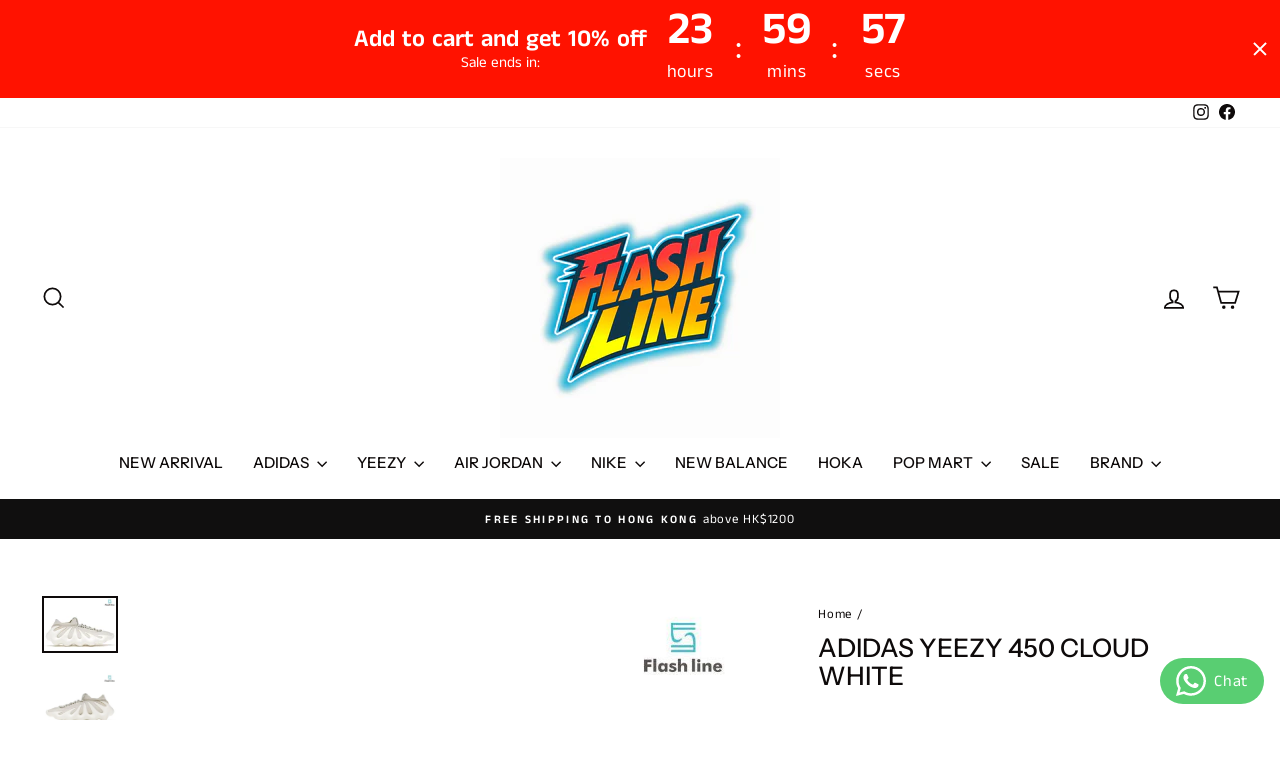

--- FILE ---
content_type: text/html; charset=utf-8
request_url: https://www.flashline.store/products/adidas-yeezy-450-cloud-white
body_size: 34523
content:
<!doctype html>
<html class="no-js" lang="en" dir="ltr">
<head>
  <meta charset="utf-8">
  <meta http-equiv="X-UA-Compatible" content="IE=edge,chrome=1">
  <meta name="viewport" content="width=device-width,initial-scale=1">
  <meta name="theme-color" content="#f7d57d">
  <link rel="canonical" href="https://www.flashline.store/products/adidas-yeezy-450-cloud-white">
  <link rel="preconnect" href="https://cdn.shopify.com" crossorigin>
  <link rel="preconnect" href="https://fonts.shopifycdn.com" crossorigin>
  <link rel="dns-prefetch" href="https://productreviews.shopifycdn.com">
  <link rel="dns-prefetch" href="https://ajax.googleapis.com">
  <link rel="dns-prefetch" href="https://maps.googleapis.com">
  <link rel="dns-prefetch" href="https://maps.gstatic.com"><title>adidas Yeezy 450 Cloud White
&ndash; Flash Line Store
</title>
<meta name="description" content="H68038"><meta property="og:site_name" content="Flash Line Store">
  <meta property="og:url" content="https://www.flashline.store/products/adidas-yeezy-450-cloud-white">
  <meta property="og:title" content="adidas Yeezy 450 Cloud White">
  <meta property="og:type" content="product">
  <meta property="og:description" content="H68038"><meta property="og:image" content="http://www.flashline.store/cdn/shop/products/adidasYeezy450CloudWhiteH6803801_flashline.jpg?v=1695835277">
    <meta property="og:image:secure_url" content="https://www.flashline.store/cdn/shop/products/adidasYeezy450CloudWhiteH6803801_flashline.jpg?v=1695835277">
    <meta property="og:image:width" content="853">
    <meta property="og:image:height" content="640"><meta name="twitter:site" content="@">
  <meta name="twitter:card" content="summary_large_image">
  <meta name="twitter:title" content="adidas Yeezy 450 Cloud White">
  <meta name="twitter:description" content="H68038">
<style data-shopify>@font-face {
  font-family: "Instrument Sans";
  font-weight: 500;
  font-style: normal;
  font-display: swap;
  src: url("//www.flashline.store/cdn/fonts/instrument_sans/instrumentsans_n5.1ce463e1cc056566f977610764d93d4704464858.woff2") format("woff2"),
       url("//www.flashline.store/cdn/fonts/instrument_sans/instrumentsans_n5.9079eb7bba230c9d8d8d3a7d101aa9d9f40b6d14.woff") format("woff");
}

  @font-face {
  font-family: "Anek Tamil";
  font-weight: 400;
  font-style: normal;
  font-display: swap;
  src: url("//www.flashline.store/cdn/fonts/anek_tamil/anektamil_n4.2c907daa645b7bbf6285dac0733760f08d99f2ba.woff2") format("woff2"),
       url("//www.flashline.store/cdn/fonts/anek_tamil/anektamil_n4.58d2b7d33afb43473289c2390c1128013680474b.woff") format("woff");
}


  @font-face {
  font-family: "Anek Tamil";
  font-weight: 600;
  font-style: normal;
  font-display: swap;
  src: url("//www.flashline.store/cdn/fonts/anek_tamil/anektamil_n6.13d943fa373f89bdb04239370fa3965b9b0af58f.woff2") format("woff2"),
       url("//www.flashline.store/cdn/fonts/anek_tamil/anektamil_n6.b10dd8cdd886c3b8bddecd2b006ad5899a39d9fb.woff") format("woff");
}

  
  
</style><link href="//www.flashline.store/cdn/shop/t/23/assets/theme.css?v=93626464380700918791758416532" rel="stylesheet" type="text/css" media="all" />
<style data-shopify>:root {
    --typeHeaderPrimary: "Instrument Sans";
    --typeHeaderFallback: sans-serif;
    --typeHeaderSize: 30px;
    --typeHeaderWeight: 500;
    --typeHeaderLineHeight: 1.1;
    --typeHeaderSpacing: 0.0em;

    --typeBasePrimary:"Anek Tamil";
    --typeBaseFallback:sans-serif;
    --typeBaseSize: 15px;
    --typeBaseWeight: 400;
    --typeBaseSpacing: 0.05em;
    --typeBaseLineHeight: 1.6;
    --typeBaselineHeightMinus01: 1.5;

    --typeCollectionTitle: 35px;

    --iconWeight: 4px;
    --iconLinecaps: miter;

    
        --buttonRadius: 3px;
    

    --colorGridOverlayOpacity: 0.0;
    --colorAnnouncement: #100f0f;
    --colorAnnouncementText: #ffffff;

    --colorBody: #ffffff;
    --colorBodyAlpha05: rgba(255, 255, 255, 0.05);
    --colorBodyDim: #f2f2f2;
    --colorBodyLightDim: #fafafa;
    --colorBodyMediumDim: #f5f5f5;


    --colorBorder: #e8e8e1;

    --colorBtnPrimary: #f7d57d;
    --colorBtnPrimaryLight: #fae5ad;
    --colorBtnPrimaryDim: #f6cd65;
    --colorBtnPrimaryText: #100f0f;

    --colorCartDot: #b30000;

    --colorDrawers: #ffffff;
    --colorDrawersDim: #f2f2f2;
    --colorDrawerBorder: #e8e8e1;
    --colorDrawerText: #0e0a0a;
    --colorDrawerTextDark: #000000;
    --colorDrawerButton: #362119;
    --colorDrawerButtonText: #ffffff;

    --colorFooter: #ffffff;
    --colorFooterText: #0e0a0a;
    --colorFooterTextAlpha01: #0e0a0a;

    --colorGridOverlay: #362219;
    --colorGridOverlayOpacity: 0.1;

    --colorHeaderTextAlpha01: rgba(14, 10, 10, 0.1);

    --colorHeroText: #ffffff;

    --colorSmallImageBg: #ffffff;
    --colorLargeImageBg: #0e0a0a;

    --colorImageOverlay: #000000;
    --colorImageOverlayOpacity: 0.0;
    --colorImageOverlayTextShadow: 0.13;

    --colorLink: #0e0a0a;

    --colorModalBg: rgba(230, 230, 230, 0.6);

    --colorNav: #ffffff;
    --colorNavText: #0e0a0a;

    --colorPrice: #362119;

    --colorSaleTag: #b30000;
    --colorSaleTagText: #ffffff;

    --colorTextBody: #0e0a0a;
    --colorTextBodyAlpha015: rgba(14, 10, 10, 0.15);
    --colorTextBodyAlpha005: rgba(14, 10, 10, 0.05);
    --colorTextBodyAlpha008: rgba(14, 10, 10, 0.08);
    --colorTextSavings: #b30000;

    --urlIcoSelect: url(//www.flashline.store/cdn/shop/t/23/assets/ico-select.svg);
    --urlIcoSelectFooter: url(//www.flashline.store/cdn/shop/t/23/assets/ico-select-footer.svg);
    --urlIcoSelectWhite: url(//www.flashline.store/cdn/shop/t/23/assets/ico-select-white.svg);

    --grid-gutter: 17px;
    --drawer-gutter: 20px;

    --sizeChartMargin: 25px 0;
    --sizeChartIconMargin: 5px;

    --newsletterReminderPadding: 40px;

    /*Shop Pay Installments*/
    --color-body-text: #0e0a0a;
    --color-body: #ffffff;
    --color-bg: #ffffff;
    }

    .placeholder-content {
    background-image: linear-gradient(100deg, #ffffff 40%, #f7f7f7 63%, #ffffff 79%);
    }</style><script>
    document.documentElement.className = document.documentElement.className.replace('no-js', 'js');

    window.theme = window.theme || {};
    theme.routes = {
      home: "/",
      cart: "/cart.js",
      cartPage: "/cart",
      cartAdd: "/cart/add.js",
      cartChange: "/cart/change.js",
      search: "/search",
      predictiveSearch: "/search/suggest"
    };
    theme.strings = {
      soldOut: "Sold Out",
      unavailable: "Unavailable",
      inStockLabel: "In stock, ready to ship",
      oneStockLabel: "Low stock - [count] item left",
      otherStockLabel: "Low stock - [count] items left",
      willNotShipUntil: "Ready to ship [date]",
      willBeInStockAfter: "Back in stock [date]",
      waitingForStock: "Inventory on the way",
      savePrice: "Save [saved_amount]",
      cartEmpty: "Your cart is currently empty.",
      cartTermsConfirmation: "You must agree with the terms and conditions of sales to check out",
      searchCollections: "Collections:",
      searchPages: "Pages:",
      searchArticles: "Articles:",
      productFrom: "from ",
      maxQuantity: "You can only have [quantity] of [title] in your cart."
    };
    theme.settings = {
      cartType: "page",
      isCustomerTemplate: false,
      moneyFormat: "${{amount}}",
      saveType: "dollar",
      productImageSize: "natural",
      productImageCover: true,
      predictiveSearch: true,
      predictiveSearchType: null,
      predictiveSearchVendor: false,
      predictiveSearchPrice: false,
      quickView: true,
      themeName: 'Impulse',
      themeVersion: "8.0.0"
    };
  </script>

  <script>window.performance && window.performance.mark && window.performance.mark('shopify.content_for_header.start');</script><meta name="facebook-domain-verification" content="k2oa9l1rlu07mce7szsv6edyqqdfc6">
<meta id="shopify-digital-wallet" name="shopify-digital-wallet" content="/59362574519/digital_wallets/dialog">
<meta name="shopify-checkout-api-token" content="da8c4a78c0b5b71ca90c85bec6ebb1c2">
<meta id="in-context-paypal-metadata" data-shop-id="59362574519" data-venmo-supported="false" data-environment="production" data-locale="en_US" data-paypal-v4="true" data-currency="HKD">
<link rel="alternate" type="application/json+oembed" href="https://www.flashline.store/products/adidas-yeezy-450-cloud-white.oembed">
<script async="async" src="/checkouts/internal/preloads.js?locale=en-HK"></script>
<script id="apple-pay-shop-capabilities" type="application/json">{"shopId":59362574519,"countryCode":"HK","currencyCode":"HKD","merchantCapabilities":["supports3DS"],"merchantId":"gid:\/\/shopify\/Shop\/59362574519","merchantName":"Flash Line Store","requiredBillingContactFields":["postalAddress","email","phone"],"requiredShippingContactFields":["postalAddress","email","phone"],"shippingType":"shipping","supportedNetworks":["visa","masterCard","amex"],"total":{"type":"pending","label":"Flash Line Store","amount":"1.00"},"shopifyPaymentsEnabled":true,"supportsSubscriptions":true}</script>
<script id="shopify-features" type="application/json">{"accessToken":"da8c4a78c0b5b71ca90c85bec6ebb1c2","betas":["rich-media-storefront-analytics"],"domain":"www.flashline.store","predictiveSearch":true,"shopId":59362574519,"locale":"en"}</script>
<script>var Shopify = Shopify || {};
Shopify.shop = "flashline-store.myshopify.com";
Shopify.locale = "en";
Shopify.currency = {"active":"HKD","rate":"1.0"};
Shopify.country = "HK";
Shopify.theme = {"name":"123 - 2025-09-21","id":146168086711,"schema_name":"Impulse","schema_version":"8.0.0","theme_store_id":null,"role":"main"};
Shopify.theme.handle = "null";
Shopify.theme.style = {"id":null,"handle":null};
Shopify.cdnHost = "www.flashline.store/cdn";
Shopify.routes = Shopify.routes || {};
Shopify.routes.root = "/";</script>
<script type="module">!function(o){(o.Shopify=o.Shopify||{}).modules=!0}(window);</script>
<script>!function(o){function n(){var o=[];function n(){o.push(Array.prototype.slice.apply(arguments))}return n.q=o,n}var t=o.Shopify=o.Shopify||{};t.loadFeatures=n(),t.autoloadFeatures=n()}(window);</script>
<script id="shop-js-analytics" type="application/json">{"pageType":"product"}</script>
<script defer="defer" async type="module" src="//www.flashline.store/cdn/shopifycloud/shop-js/modules/v2/client.init-shop-cart-sync_BT-GjEfc.en.esm.js"></script>
<script defer="defer" async type="module" src="//www.flashline.store/cdn/shopifycloud/shop-js/modules/v2/chunk.common_D58fp_Oc.esm.js"></script>
<script defer="defer" async type="module" src="//www.flashline.store/cdn/shopifycloud/shop-js/modules/v2/chunk.modal_xMitdFEc.esm.js"></script>
<script type="module">
  await import("//www.flashline.store/cdn/shopifycloud/shop-js/modules/v2/client.init-shop-cart-sync_BT-GjEfc.en.esm.js");
await import("//www.flashline.store/cdn/shopifycloud/shop-js/modules/v2/chunk.common_D58fp_Oc.esm.js");
await import("//www.flashline.store/cdn/shopifycloud/shop-js/modules/v2/chunk.modal_xMitdFEc.esm.js");

  window.Shopify.SignInWithShop?.initShopCartSync?.({"fedCMEnabled":true,"windoidEnabled":true});

</script>
<script>(function() {
  var isLoaded = false;
  function asyncLoad() {
    if (isLoaded) return;
    isLoaded = true;
    var urls = ["https:\/\/seo.apps.avada.io\/scripttag\/avada-seo-installed.js?shop=flashline-store.myshopify.com"];
    for (var i = 0; i < urls.length; i++) {
      var s = document.createElement('script');
      s.type = 'text/javascript';
      s.async = true;
      s.src = urls[i];
      var x = document.getElementsByTagName('script')[0];
      x.parentNode.insertBefore(s, x);
    }
  };
  if(window.attachEvent) {
    window.attachEvent('onload', asyncLoad);
  } else {
    window.addEventListener('load', asyncLoad, false);
  }
})();</script>
<script id="__st">var __st={"a":59362574519,"offset":28800,"reqid":"8f432225-8a0d-44ed-8a4a-555303d978cd-1769071098","pageurl":"www.flashline.store\/products\/adidas-yeezy-450-cloud-white","u":"3c8af4cb7e1b","p":"product","rtyp":"product","rid":7150504738999};</script>
<script>window.ShopifyPaypalV4VisibilityTracking = true;</script>
<script id="captcha-bootstrap">!function(){'use strict';const t='contact',e='account',n='new_comment',o=[[t,t],['blogs',n],['comments',n],[t,'customer']],c=[[e,'customer_login'],[e,'guest_login'],[e,'recover_customer_password'],[e,'create_customer']],r=t=>t.map((([t,e])=>`form[action*='/${t}']:not([data-nocaptcha='true']) input[name='form_type'][value='${e}']`)).join(','),a=t=>()=>t?[...document.querySelectorAll(t)].map((t=>t.form)):[];function s(){const t=[...o],e=r(t);return a(e)}const i='password',u='form_key',d=['recaptcha-v3-token','g-recaptcha-response','h-captcha-response',i],f=()=>{try{return window.sessionStorage}catch{return}},m='__shopify_v',_=t=>t.elements[u];function p(t,e,n=!1){try{const o=window.sessionStorage,c=JSON.parse(o.getItem(e)),{data:r}=function(t){const{data:e,action:n}=t;return t[m]||n?{data:e,action:n}:{data:t,action:n}}(c);for(const[e,n]of Object.entries(r))t.elements[e]&&(t.elements[e].value=n);n&&o.removeItem(e)}catch(o){console.error('form repopulation failed',{error:o})}}const l='form_type',E='cptcha';function T(t){t.dataset[E]=!0}const w=window,h=w.document,L='Shopify',v='ce_forms',y='captcha';let A=!1;((t,e)=>{const n=(g='f06e6c50-85a8-45c8-87d0-21a2b65856fe',I='https://cdn.shopify.com/shopifycloud/storefront-forms-hcaptcha/ce_storefront_forms_captcha_hcaptcha.v1.5.2.iife.js',D={infoText:'Protected by hCaptcha',privacyText:'Privacy',termsText:'Terms'},(t,e,n)=>{const o=w[L][v],c=o.bindForm;if(c)return c(t,g,e,D).then(n);var r;o.q.push([[t,g,e,D],n]),r=I,A||(h.body.append(Object.assign(h.createElement('script'),{id:'captcha-provider',async:!0,src:r})),A=!0)});var g,I,D;w[L]=w[L]||{},w[L][v]=w[L][v]||{},w[L][v].q=[],w[L][y]=w[L][y]||{},w[L][y].protect=function(t,e){n(t,void 0,e),T(t)},Object.freeze(w[L][y]),function(t,e,n,w,h,L){const[v,y,A,g]=function(t,e,n){const i=e?o:[],u=t?c:[],d=[...i,...u],f=r(d),m=r(i),_=r(d.filter((([t,e])=>n.includes(e))));return[a(f),a(m),a(_),s()]}(w,h,L),I=t=>{const e=t.target;return e instanceof HTMLFormElement?e:e&&e.form},D=t=>v().includes(t);t.addEventListener('submit',(t=>{const e=I(t);if(!e)return;const n=D(e)&&!e.dataset.hcaptchaBound&&!e.dataset.recaptchaBound,o=_(e),c=g().includes(e)&&(!o||!o.value);(n||c)&&t.preventDefault(),c&&!n&&(function(t){try{if(!f())return;!function(t){const e=f();if(!e)return;const n=_(t);if(!n)return;const o=n.value;o&&e.removeItem(o)}(t);const e=Array.from(Array(32),(()=>Math.random().toString(36)[2])).join('');!function(t,e){_(t)||t.append(Object.assign(document.createElement('input'),{type:'hidden',name:u})),t.elements[u].value=e}(t,e),function(t,e){const n=f();if(!n)return;const o=[...t.querySelectorAll(`input[type='${i}']`)].map((({name:t})=>t)),c=[...d,...o],r={};for(const[a,s]of new FormData(t).entries())c.includes(a)||(r[a]=s);n.setItem(e,JSON.stringify({[m]:1,action:t.action,data:r}))}(t,e)}catch(e){console.error('failed to persist form',e)}}(e),e.submit())}));const S=(t,e)=>{t&&!t.dataset[E]&&(n(t,e.some((e=>e===t))),T(t))};for(const o of['focusin','change'])t.addEventListener(o,(t=>{const e=I(t);D(e)&&S(e,y())}));const B=e.get('form_key'),M=e.get(l),P=B&&M;t.addEventListener('DOMContentLoaded',(()=>{const t=y();if(P)for(const e of t)e.elements[l].value===M&&p(e,B);[...new Set([...A(),...v().filter((t=>'true'===t.dataset.shopifyCaptcha))])].forEach((e=>S(e,t)))}))}(h,new URLSearchParams(w.location.search),n,t,e,['guest_login'])})(!0,!0)}();</script>
<script integrity="sha256-4kQ18oKyAcykRKYeNunJcIwy7WH5gtpwJnB7kiuLZ1E=" data-source-attribution="shopify.loadfeatures" defer="defer" src="//www.flashline.store/cdn/shopifycloud/storefront/assets/storefront/load_feature-a0a9edcb.js" crossorigin="anonymous"></script>
<script data-source-attribution="shopify.dynamic_checkout.dynamic.init">var Shopify=Shopify||{};Shopify.PaymentButton=Shopify.PaymentButton||{isStorefrontPortableWallets:!0,init:function(){window.Shopify.PaymentButton.init=function(){};var t=document.createElement("script");t.src="https://www.flashline.store/cdn/shopifycloud/portable-wallets/latest/portable-wallets.en.js",t.type="module",document.head.appendChild(t)}};
</script>
<script data-source-attribution="shopify.dynamic_checkout.buyer_consent">
  function portableWalletsHideBuyerConsent(e){var t=document.getElementById("shopify-buyer-consent"),n=document.getElementById("shopify-subscription-policy-button");t&&n&&(t.classList.add("hidden"),t.setAttribute("aria-hidden","true"),n.removeEventListener("click",e))}function portableWalletsShowBuyerConsent(e){var t=document.getElementById("shopify-buyer-consent"),n=document.getElementById("shopify-subscription-policy-button");t&&n&&(t.classList.remove("hidden"),t.removeAttribute("aria-hidden"),n.addEventListener("click",e))}window.Shopify?.PaymentButton&&(window.Shopify.PaymentButton.hideBuyerConsent=portableWalletsHideBuyerConsent,window.Shopify.PaymentButton.showBuyerConsent=portableWalletsShowBuyerConsent);
</script>
<script>
  function portableWalletsCleanup(e){e&&e.src&&console.error("Failed to load portable wallets script "+e.src);var t=document.querySelectorAll("shopify-accelerated-checkout .shopify-payment-button__skeleton, shopify-accelerated-checkout-cart .wallet-cart-button__skeleton"),e=document.getElementById("shopify-buyer-consent");for(let e=0;e<t.length;e++)t[e].remove();e&&e.remove()}function portableWalletsNotLoadedAsModule(e){e instanceof ErrorEvent&&"string"==typeof e.message&&e.message.includes("import.meta")&&"string"==typeof e.filename&&e.filename.includes("portable-wallets")&&(window.removeEventListener("error",portableWalletsNotLoadedAsModule),window.Shopify.PaymentButton.failedToLoad=e,"loading"===document.readyState?document.addEventListener("DOMContentLoaded",window.Shopify.PaymentButton.init):window.Shopify.PaymentButton.init())}window.addEventListener("error",portableWalletsNotLoadedAsModule);
</script>

<script type="module" src="https://www.flashline.store/cdn/shopifycloud/portable-wallets/latest/portable-wallets.en.js" onError="portableWalletsCleanup(this)" crossorigin="anonymous"></script>
<script nomodule>
  document.addEventListener("DOMContentLoaded", portableWalletsCleanup);
</script>

<link id="shopify-accelerated-checkout-styles" rel="stylesheet" media="screen" href="https://www.flashline.store/cdn/shopifycloud/portable-wallets/latest/accelerated-checkout-backwards-compat.css" crossorigin="anonymous">
<style id="shopify-accelerated-checkout-cart">
        #shopify-buyer-consent {
  margin-top: 1em;
  display: inline-block;
  width: 100%;
}

#shopify-buyer-consent.hidden {
  display: none;
}

#shopify-subscription-policy-button {
  background: none;
  border: none;
  padding: 0;
  text-decoration: underline;
  font-size: inherit;
  cursor: pointer;
}

#shopify-subscription-policy-button::before {
  box-shadow: none;
}

      </style>

<script>window.performance && window.performance.mark && window.performance.mark('shopify.content_for_header.end');</script>

  <script src="//www.flashline.store/cdn/shop/t/23/assets/vendor-scripts-v11.js" defer="defer"></script><script src="//www.flashline.store/cdn/shop/t/23/assets/theme.js?v=22325264162658116151758416514" defer="defer"></script>
<!-- BEGIN app block: shopify://apps/whatsapp-button/blocks/app-embed-block/96d80a63-e860-4262-a001-8b82ac4d00e6 --><script>
    (function() {
        function asyncLoad() {
            var url = 'https://whatsapp-button.eazeapps.io/api/buttonInstallation/scriptTag?shopId=42981&v=1758649999';
            var s = document.createElement('script');
            s.type = 'text/javascript';
            s.async = true;
            s.src = url;
            var x = document.getElementsByTagName('script')[0];
            x.parentNode.insertBefore(s, x);
        };
        if(window.attachEvent) {
            window.attachEvent('onload', asyncLoad);
        } else {
            window.addEventListener('load', asyncLoad, false);
        }
    })();
</script>

<!-- END app block --><!-- BEGIN app block: shopify://apps/gsc-countdown-timer/blocks/countdown-bar/58dc5b1b-43d2-4209-b1f3-52aff31643ed --><style>
  .gta-block__error {
    display: flex;
    flex-flow: column nowrap;
    gap: 12px;
    padding: 32px;
    border-radius: 12px;
    margin: 12px 0;
    background-color: #fff1e3;
    color: #412d00;
  }

  .gta-block__error-title {
    font-size: 18px;
    font-weight: 600;
    line-height: 28px;
  }

  .gta-block__error-body {
    font-size: 14px;
    line-height: 24px;
  }
</style>

<script>
  (function () {
    try {
      window.GSC_COUNTDOWN_META = {
        product_collections: [{"id":278552314039,"handle":"adidas","title":"Adidas","updated_at":"2025-08-30T19:15:09+08:00","body_html":"","published_at":"2021-09-19T00:47:47+08:00","sort_order":"best-selling","template_suffix":"","disjunctive":false,"rules":[{"column":"title","relation":"contains","condition":"adidas"}],"published_scope":"global"},{"id":282410877111,"handle":"yeezy","title":"yeezy","updated_at":"2025-08-30T19:15:09+08:00","body_html":"","published_at":"2022-06-10T06:58:14+08:00","sort_order":"best-selling","template_suffix":"","disjunctive":true,"rules":[{"column":"title","relation":"contains","condition":"yeezy"}],"published_scope":"global"},{"id":282420773047,"handle":"yeezy-450","title":"YEEZY 450","updated_at":"2023-06-22T06:04:44+08:00","body_html":"","published_at":"2022-06-12T02:54:50+08:00","sort_order":"best-selling","template_suffix":"","disjunctive":false,"rules":[{"column":"title","relation":"contains","condition":"YEEZY 450"}],"published_scope":"global"}],
        product_tags: [],
      };

      const widgets = [{"bar":{"sticky":true,"justify":"center","position":"top","closeButton":{"color":"#ffffff","enabled":true}},"key":"GSC-BAR-EuNXAdXsttmL","type":"bar","timer":{"date":"2025-09-25T00:00:00.000Z","mode":"evergreen","hours":24,"onEnd":"restart","minutes":0,"seconds":0,"recurring":{"endHours":0,"endMinutes":0,"repeatDays":[],"startHours":0,"startMinutes":0},"scheduling":{"end":null,"start":null}},"content":{"align":"center","items":[{"id":"text-mKUynSzLDjSk","type":"text","align":"left","color":"#ffffff","value":"Add to cart and get 10% off ","enabled":true,"padding":{"mobile":{},"desktop":{}},"fontFamily":"font1","fontWeight":"700","textTransform":"unset","mobileFontSize":"16px","desktopFontSize":"24px","mobileLineHeight":"1.3","desktopLineHeight":"1.2","mobileLetterSpacing":"0","desktopLetterSpacing":"0"},{"id":"text-QXhNCKVjbkuU","type":"text","align":"left","color":"#ffffff","value":"Sale ends in:","enabled":true,"padding":{"mobile":{},"desktop":{}},"fontFamily":"font1","fontWeight":"400","textTransform":"unset","mobileFontSize":"12px","desktopFontSize":"15px","mobileLineHeight":"1.3","desktopLineHeight":"1.3","mobileLetterSpacing":"0","desktopLetterSpacing":"0"},{"id":"timer-gCRIsNBiECYx","type":"timer","view":"custom","border":{"size":"2px","color":"#FFFFFF","enabled":false},"digits":{"color":"#ffffff","fontSize":"60px","fontFamily":"font2","fontWeight":"600"},"labels":{"days":"days","color":"#ffffff","hours":"hours","enabled":true,"minutes":"mins","seconds":"secs","fontSize":"24px","fontFamily":"font3","fontWeight":"500","milliseconds":"ms","textTransform":"unset"},"layout":"separate","margin":{"mobile":{},"desktop":{}},"radius":{"value":"16px","enabled":false},"shadow":{"type":"","color":"black","enabled":true},"enabled":true,"padding":{"mobile":{},"desktop":{"top":"0px"}},"fontSize":{"mobile":"14px","desktop":"18px"},"separator":{"type":"colon","color":"#ffffff","enabled":true},"background":{"blur":"2px","color":"#eeeeee","enabled":false},"unitFormat":"h:m:s","mobileWidth":"160px","desktopWidth":"280px"},{"id":"button-WCdwuhmsNXEp","href":"https:\/\/shopify.com","type":"button","label":"Shop now","width":"content","border":{"size":"2px","color":"#000000","enabled":false},"margin":{"mobile":{"top":"0px","left":"0px","right":"0px","bottom":"0px"},"desktop":{"top":"0px","left":"0px","right":"0px","bottom":"0px"}},"radius":{"value":"8px","enabled":true},"target":"_self","enabled":false,"padding":{"mobile":{"top":"8px","left":"12px","right":"12px","bottom":"8px"},"desktop":{"top":"12px","left":"32px","right":"32px","bottom":"12px"}},"textColor":"#ffffff","background":{"blur":"0px","color":"#000000","enabled":true},"fontFamily":"font1","fontWeight":"500","textTransform":"unset","mobileFontSize":"12px","desktopFontSize":"14px","mobileLetterSpacing":"0","desktopLetterSpacing":"0"},{"id":"coupon-MqcHFhTHGfDI","code":"PASTE YOUR CODE","icon":{"type":"discount-star","enabled":true},"type":"coupon","label":"Save 35%","action":"copy","border":{"size":"1px","color":"#9e9e9e","enabled":true},"margin":{"mobile":{"top":"0px","left":"0px","right":"0px","bottom":"0px"},"desktop":{"top":"0px","left":"0px","right":"0px","bottom":"0px"}},"radius":{"value":"6px","enabled":true},"enabled":false,"padding":{"mobile":{"top":"4px","left":"12px","right":"12px","bottom":"4px"},"desktop":{"top":"8px","left":"16px","right":"16px","bottom":"8px"}},"textColor":"#000000","background":{"blur":"0px","color":"#eeeeee","enabled":true},"fontFamily":"font1","fontWeight":"600","textTransform":"uppercase","mobileFontSize":"12px","desktopFontSize":"14px"}],"border":{"size":"1px","color":"#000000","enabled":false},"layout":"column","margin":{"mobile":{"top":"0px","left":"0px","right":"0px","bottom":"0px"},"desktop":{"top":"0px","left":"0px","right":"0px","bottom":"0px"}},"radius":{"value":"8px","enabled":false},"padding":{"mobile":{"top":"4px","left":"0px","right":"0px","bottom":"4px"},"desktop":{"top":"8px","left":"28px","right":"28px","bottom":"8px"}},"mobileGap":"6px","background":{"src":null,"blur":"0px","source":"color","bgColor":"#ff1200","enabled":true,"overlayColor":"rgba(0,0,0,0)"},"desktopGap":"24px","mobileWidth":"100%","desktopWidth":"400px","backgroundClick":{"url":"","target":"_self","enabled":false}},"enabled":true,"general":{"font1":"inherit","font2":"inherit","font3":"inherit","preset":"bar1","breakpoint":"768px"},"section":null,"userCss":"","targeting":{"geo":null,"pages":{"cart":true,"home":true,"other":true,"password":true,"products":{"mode":"all","tags":[],"enabled":true,"specificProducts":[],"productsInCollections":[]},"collections":{"mode":"all","items":[],"enabled":true}}}}];

      if (Array.isArray(window.GSC_COUNTDOWN_WIDGETS)) {
        window.GSC_COUNTDOWN_WIDGETS.push(...widgets);
      } else {
        window.GSC_COUNTDOWN_WIDGETS = widgets || [];
      }
    } catch (e) {
      console.log(e);
    }
  })();
</script>


<!-- END app block --><script src="https://cdn.shopify.com/extensions/019a0283-dad8-7bc7-bb66-b523cba67540/countdown-app-root-55/assets/gsc-countdown-widget.js" type="text/javascript" defer="defer"></script>
<link href="https://monorail-edge.shopifysvc.com" rel="dns-prefetch">
<script>(function(){if ("sendBeacon" in navigator && "performance" in window) {try {var session_token_from_headers = performance.getEntriesByType('navigation')[0].serverTiming.find(x => x.name == '_s').description;} catch {var session_token_from_headers = undefined;}var session_cookie_matches = document.cookie.match(/_shopify_s=([^;]*)/);var session_token_from_cookie = session_cookie_matches && session_cookie_matches.length === 2 ? session_cookie_matches[1] : "";var session_token = session_token_from_headers || session_token_from_cookie || "";function handle_abandonment_event(e) {var entries = performance.getEntries().filter(function(entry) {return /monorail-edge.shopifysvc.com/.test(entry.name);});if (!window.abandonment_tracked && entries.length === 0) {window.abandonment_tracked = true;var currentMs = Date.now();var navigation_start = performance.timing.navigationStart;var payload = {shop_id: 59362574519,url: window.location.href,navigation_start,duration: currentMs - navigation_start,session_token,page_type: "product"};window.navigator.sendBeacon("https://monorail-edge.shopifysvc.com/v1/produce", JSON.stringify({schema_id: "online_store_buyer_site_abandonment/1.1",payload: payload,metadata: {event_created_at_ms: currentMs,event_sent_at_ms: currentMs}}));}}window.addEventListener('pagehide', handle_abandonment_event);}}());</script>
<script id="web-pixels-manager-setup">(function e(e,d,r,n,o){if(void 0===o&&(o={}),!Boolean(null===(a=null===(i=window.Shopify)||void 0===i?void 0:i.analytics)||void 0===a?void 0:a.replayQueue)){var i,a;window.Shopify=window.Shopify||{};var t=window.Shopify;t.analytics=t.analytics||{};var s=t.analytics;s.replayQueue=[],s.publish=function(e,d,r){return s.replayQueue.push([e,d,r]),!0};try{self.performance.mark("wpm:start")}catch(e){}var l=function(){var e={modern:/Edge?\/(1{2}[4-9]|1[2-9]\d|[2-9]\d{2}|\d{4,})\.\d+(\.\d+|)|Firefox\/(1{2}[4-9]|1[2-9]\d|[2-9]\d{2}|\d{4,})\.\d+(\.\d+|)|Chrom(ium|e)\/(9{2}|\d{3,})\.\d+(\.\d+|)|(Maci|X1{2}).+ Version\/(15\.\d+|(1[6-9]|[2-9]\d|\d{3,})\.\d+)([,.]\d+|)( \(\w+\)|)( Mobile\/\w+|) Safari\/|Chrome.+OPR\/(9{2}|\d{3,})\.\d+\.\d+|(CPU[ +]OS|iPhone[ +]OS|CPU[ +]iPhone|CPU IPhone OS|CPU iPad OS)[ +]+(15[._]\d+|(1[6-9]|[2-9]\d|\d{3,})[._]\d+)([._]\d+|)|Android:?[ /-](13[3-9]|1[4-9]\d|[2-9]\d{2}|\d{4,})(\.\d+|)(\.\d+|)|Android.+Firefox\/(13[5-9]|1[4-9]\d|[2-9]\d{2}|\d{4,})\.\d+(\.\d+|)|Android.+Chrom(ium|e)\/(13[3-9]|1[4-9]\d|[2-9]\d{2}|\d{4,})\.\d+(\.\d+|)|SamsungBrowser\/([2-9]\d|\d{3,})\.\d+/,legacy:/Edge?\/(1[6-9]|[2-9]\d|\d{3,})\.\d+(\.\d+|)|Firefox\/(5[4-9]|[6-9]\d|\d{3,})\.\d+(\.\d+|)|Chrom(ium|e)\/(5[1-9]|[6-9]\d|\d{3,})\.\d+(\.\d+|)([\d.]+$|.*Safari\/(?![\d.]+ Edge\/[\d.]+$))|(Maci|X1{2}).+ Version\/(10\.\d+|(1[1-9]|[2-9]\d|\d{3,})\.\d+)([,.]\d+|)( \(\w+\)|)( Mobile\/\w+|) Safari\/|Chrome.+OPR\/(3[89]|[4-9]\d|\d{3,})\.\d+\.\d+|(CPU[ +]OS|iPhone[ +]OS|CPU[ +]iPhone|CPU IPhone OS|CPU iPad OS)[ +]+(10[._]\d+|(1[1-9]|[2-9]\d|\d{3,})[._]\d+)([._]\d+|)|Android:?[ /-](13[3-9]|1[4-9]\d|[2-9]\d{2}|\d{4,})(\.\d+|)(\.\d+|)|Mobile Safari.+OPR\/([89]\d|\d{3,})\.\d+\.\d+|Android.+Firefox\/(13[5-9]|1[4-9]\d|[2-9]\d{2}|\d{4,})\.\d+(\.\d+|)|Android.+Chrom(ium|e)\/(13[3-9]|1[4-9]\d|[2-9]\d{2}|\d{4,})\.\d+(\.\d+|)|Android.+(UC? ?Browser|UCWEB|U3)[ /]?(15\.([5-9]|\d{2,})|(1[6-9]|[2-9]\d|\d{3,})\.\d+)\.\d+|SamsungBrowser\/(5\.\d+|([6-9]|\d{2,})\.\d+)|Android.+MQ{2}Browser\/(14(\.(9|\d{2,})|)|(1[5-9]|[2-9]\d|\d{3,})(\.\d+|))(\.\d+|)|K[Aa][Ii]OS\/(3\.\d+|([4-9]|\d{2,})\.\d+)(\.\d+|)/},d=e.modern,r=e.legacy,n=navigator.userAgent;return n.match(d)?"modern":n.match(r)?"legacy":"unknown"}(),u="modern"===l?"modern":"legacy",c=(null!=n?n:{modern:"",legacy:""})[u],f=function(e){return[e.baseUrl,"/wpm","/b",e.hashVersion,"modern"===e.buildTarget?"m":"l",".js"].join("")}({baseUrl:d,hashVersion:r,buildTarget:u}),m=function(e){var d=e.version,r=e.bundleTarget,n=e.surface,o=e.pageUrl,i=e.monorailEndpoint;return{emit:function(e){var a=e.status,t=e.errorMsg,s=(new Date).getTime(),l=JSON.stringify({metadata:{event_sent_at_ms:s},events:[{schema_id:"web_pixels_manager_load/3.1",payload:{version:d,bundle_target:r,page_url:o,status:a,surface:n,error_msg:t},metadata:{event_created_at_ms:s}}]});if(!i)return console&&console.warn&&console.warn("[Web Pixels Manager] No Monorail endpoint provided, skipping logging."),!1;try{return self.navigator.sendBeacon.bind(self.navigator)(i,l)}catch(e){}var u=new XMLHttpRequest;try{return u.open("POST",i,!0),u.setRequestHeader("Content-Type","text/plain"),u.send(l),!0}catch(e){return console&&console.warn&&console.warn("[Web Pixels Manager] Got an unhandled error while logging to Monorail."),!1}}}}({version:r,bundleTarget:l,surface:e.surface,pageUrl:self.location.href,monorailEndpoint:e.monorailEndpoint});try{o.browserTarget=l,function(e){var d=e.src,r=e.async,n=void 0===r||r,o=e.onload,i=e.onerror,a=e.sri,t=e.scriptDataAttributes,s=void 0===t?{}:t,l=document.createElement("script"),u=document.querySelector("head"),c=document.querySelector("body");if(l.async=n,l.src=d,a&&(l.integrity=a,l.crossOrigin="anonymous"),s)for(var f in s)if(Object.prototype.hasOwnProperty.call(s,f))try{l.dataset[f]=s[f]}catch(e){}if(o&&l.addEventListener("load",o),i&&l.addEventListener("error",i),u)u.appendChild(l);else{if(!c)throw new Error("Did not find a head or body element to append the script");c.appendChild(l)}}({src:f,async:!0,onload:function(){if(!function(){var e,d;return Boolean(null===(d=null===(e=window.Shopify)||void 0===e?void 0:e.analytics)||void 0===d?void 0:d.initialized)}()){var d=window.webPixelsManager.init(e)||void 0;if(d){var r=window.Shopify.analytics;r.replayQueue.forEach((function(e){var r=e[0],n=e[1],o=e[2];d.publishCustomEvent(r,n,o)})),r.replayQueue=[],r.publish=d.publishCustomEvent,r.visitor=d.visitor,r.initialized=!0}}},onerror:function(){return m.emit({status:"failed",errorMsg:"".concat(f," has failed to load")})},sri:function(e){var d=/^sha384-[A-Za-z0-9+/=]+$/;return"string"==typeof e&&d.test(e)}(c)?c:"",scriptDataAttributes:o}),m.emit({status:"loading"})}catch(e){m.emit({status:"failed",errorMsg:(null==e?void 0:e.message)||"Unknown error"})}}})({shopId: 59362574519,storefrontBaseUrl: "https://www.flashline.store",extensionsBaseUrl: "https://extensions.shopifycdn.com/cdn/shopifycloud/web-pixels-manager",monorailEndpoint: "https://monorail-edge.shopifysvc.com/unstable/produce_batch",surface: "storefront-renderer",enabledBetaFlags: ["2dca8a86"],webPixelsConfigList: [{"id":"198148279","configuration":"{\"pixel_id\":\"571539535916807\",\"pixel_type\":\"facebook_pixel\"}","eventPayloadVersion":"v1","runtimeContext":"OPEN","scriptVersion":"ca16bc87fe92b6042fbaa3acc2fbdaa6","type":"APP","apiClientId":2329312,"privacyPurposes":["ANALYTICS","MARKETING","SALE_OF_DATA"],"dataSharingAdjustments":{"protectedCustomerApprovalScopes":["read_customer_address","read_customer_email","read_customer_name","read_customer_personal_data","read_customer_phone"]}},{"id":"shopify-app-pixel","configuration":"{}","eventPayloadVersion":"v1","runtimeContext":"STRICT","scriptVersion":"0450","apiClientId":"shopify-pixel","type":"APP","privacyPurposes":["ANALYTICS","MARKETING"]},{"id":"shopify-custom-pixel","eventPayloadVersion":"v1","runtimeContext":"LAX","scriptVersion":"0450","apiClientId":"shopify-pixel","type":"CUSTOM","privacyPurposes":["ANALYTICS","MARKETING"]}],isMerchantRequest: false,initData: {"shop":{"name":"Flash Line Store","paymentSettings":{"currencyCode":"HKD"},"myshopifyDomain":"flashline-store.myshopify.com","countryCode":"HK","storefrontUrl":"https:\/\/www.flashline.store"},"customer":null,"cart":null,"checkout":null,"productVariants":[{"price":{"amount":1729.0,"currencyCode":"HKD"},"product":{"title":"adidas Yeezy 450 Cloud White","vendor":"adidas","id":"7150504738999","untranslatedTitle":"adidas Yeezy 450 Cloud White","url":"\/products\/adidas-yeezy-450-cloud-white","type":""},"id":"41250857025719","image":{"src":"\/\/www.flashline.store\/cdn\/shop\/products\/adidasYeezy450CloudWhiteH6803801_flashline.jpg?v=1695835277"},"sku":"H68038-US 4","title":"US 4","untranslatedTitle":"US 4"},{"price":{"amount":1889.0,"currencyCode":"HKD"},"product":{"title":"adidas Yeezy 450 Cloud White","vendor":"adidas","id":"7150504738999","untranslatedTitle":"adidas Yeezy 450 Cloud White","url":"\/products\/adidas-yeezy-450-cloud-white","type":""},"id":"41250857058487","image":{"src":"\/\/www.flashline.store\/cdn\/shop\/products\/adidasYeezy450CloudWhiteH6803801_flashline.jpg?v=1695835277"},"sku":"H68038-US 4.5","title":"US 4.5","untranslatedTitle":"US 4.5"},{"price":{"amount":1979.0,"currencyCode":"HKD"},"product":{"title":"adidas Yeezy 450 Cloud White","vendor":"adidas","id":"7150504738999","untranslatedTitle":"adidas Yeezy 450 Cloud White","url":"\/products\/adidas-yeezy-450-cloud-white","type":""},"id":"41250857091255","image":{"src":"\/\/www.flashline.store\/cdn\/shop\/products\/adidasYeezy450CloudWhiteH6803801_flashline.jpg?v=1695835277"},"sku":"H68038-US 5","title":"US 5","untranslatedTitle":"US 5"},{"price":{"amount":2309.0,"currencyCode":"HKD"},"product":{"title":"adidas Yeezy 450 Cloud White","vendor":"adidas","id":"7150504738999","untranslatedTitle":"adidas Yeezy 450 Cloud White","url":"\/products\/adidas-yeezy-450-cloud-white","type":""},"id":"41250857124023","image":{"src":"\/\/www.flashline.store\/cdn\/shop\/products\/adidasYeezy450CloudWhiteH6803801_flashline.jpg?v=1695835277"},"sku":"H68038-US 5.5","title":"US 5.5","untranslatedTitle":"US 5.5"},{"price":{"amount":2239.0,"currencyCode":"HKD"},"product":{"title":"adidas Yeezy 450 Cloud White","vendor":"adidas","id":"7150504738999","untranslatedTitle":"adidas Yeezy 450 Cloud White","url":"\/products\/adidas-yeezy-450-cloud-white","type":""},"id":"41250857156791","image":{"src":"\/\/www.flashline.store\/cdn\/shop\/products\/adidasYeezy450CloudWhiteH6803801_flashline.jpg?v=1695835277"},"sku":"H68038-US 6","title":"US 6","untranslatedTitle":"US 6"},{"price":{"amount":2349.0,"currencyCode":"HKD"},"product":{"title":"adidas Yeezy 450 Cloud White","vendor":"adidas","id":"7150504738999","untranslatedTitle":"adidas Yeezy 450 Cloud White","url":"\/products\/adidas-yeezy-450-cloud-white","type":""},"id":"41250857189559","image":{"src":"\/\/www.flashline.store\/cdn\/shop\/products\/adidasYeezy450CloudWhiteH6803801_flashline.jpg?v=1695835277"},"sku":"H68038-US 6.5","title":"US 6.5","untranslatedTitle":"US 6.5"},{"price":{"amount":2269.0,"currencyCode":"HKD"},"product":{"title":"adidas Yeezy 450 Cloud White","vendor":"adidas","id":"7150504738999","untranslatedTitle":"adidas Yeezy 450 Cloud White","url":"\/products\/adidas-yeezy-450-cloud-white","type":""},"id":"41250857222327","image":{"src":"\/\/www.flashline.store\/cdn\/shop\/products\/adidasYeezy450CloudWhiteH6803801_flashline.jpg?v=1695835277"},"sku":"H68038-US 7","title":"US 7","untranslatedTitle":"US 7"},{"price":{"amount":2279.0,"currencyCode":"HKD"},"product":{"title":"adidas Yeezy 450 Cloud White","vendor":"adidas","id":"7150504738999","untranslatedTitle":"adidas Yeezy 450 Cloud White","url":"\/products\/adidas-yeezy-450-cloud-white","type":""},"id":"41250857255095","image":{"src":"\/\/www.flashline.store\/cdn\/shop\/products\/adidasYeezy450CloudWhiteH6803801_flashline.jpg?v=1695835277"},"sku":"H68038-US 7.5","title":"US 7.5","untranslatedTitle":"US 7.5"},{"price":{"amount":2209.0,"currencyCode":"HKD"},"product":{"title":"adidas Yeezy 450 Cloud White","vendor":"adidas","id":"7150504738999","untranslatedTitle":"adidas Yeezy 450 Cloud White","url":"\/products\/adidas-yeezy-450-cloud-white","type":""},"id":"41250857287863","image":{"src":"\/\/www.flashline.store\/cdn\/shop\/products\/adidasYeezy450CloudWhiteH6803801_flashline.jpg?v=1695835277"},"sku":"H68038-US 8","title":"US 8","untranslatedTitle":"US 8"},{"price":{"amount":2409.0,"currencyCode":"HKD"},"product":{"title":"adidas Yeezy 450 Cloud White","vendor":"adidas","id":"7150504738999","untranslatedTitle":"adidas Yeezy 450 Cloud White","url":"\/products\/adidas-yeezy-450-cloud-white","type":""},"id":"41250857320631","image":{"src":"\/\/www.flashline.store\/cdn\/shop\/products\/adidasYeezy450CloudWhiteH6803801_flashline.jpg?v=1695835277"},"sku":"H68038-US 8.5","title":"US 8.5","untranslatedTitle":"US 8.5"},{"price":{"amount":1999.0,"currencyCode":"HKD"},"product":{"title":"adidas Yeezy 450 Cloud White","vendor":"adidas","id":"7150504738999","untranslatedTitle":"adidas Yeezy 450 Cloud White","url":"\/products\/adidas-yeezy-450-cloud-white","type":""},"id":"41250857353399","image":{"src":"\/\/www.flashline.store\/cdn\/shop\/products\/adidasYeezy450CloudWhiteH6803801_flashline.jpg?v=1695835277"},"sku":"H68038-US 9","title":"US 9","untranslatedTitle":"US 9"},{"price":{"amount":2099.0,"currencyCode":"HKD"},"product":{"title":"adidas Yeezy 450 Cloud White","vendor":"adidas","id":"7150504738999","untranslatedTitle":"adidas Yeezy 450 Cloud White","url":"\/products\/adidas-yeezy-450-cloud-white","type":""},"id":"41250857386167","image":{"src":"\/\/www.flashline.store\/cdn\/shop\/products\/adidasYeezy450CloudWhiteH6803801_flashline.jpg?v=1695835277"},"sku":"H68038-US 9.5","title":"US 9.5","untranslatedTitle":"US 9.5"},{"price":{"amount":2199.0,"currencyCode":"HKD"},"product":{"title":"adidas Yeezy 450 Cloud White","vendor":"adidas","id":"7150504738999","untranslatedTitle":"adidas Yeezy 450 Cloud White","url":"\/products\/adidas-yeezy-450-cloud-white","type":""},"id":"41250857418935","image":{"src":"\/\/www.flashline.store\/cdn\/shop\/products\/adidasYeezy450CloudWhiteH6803801_flashline.jpg?v=1695835277"},"sku":"H68038-US 10","title":"US 10","untranslatedTitle":"US 10"},{"price":{"amount":2159.0,"currencyCode":"HKD"},"product":{"title":"adidas Yeezy 450 Cloud White","vendor":"adidas","id":"7150504738999","untranslatedTitle":"adidas Yeezy 450 Cloud White","url":"\/products\/adidas-yeezy-450-cloud-white","type":""},"id":"41250857451703","image":{"src":"\/\/www.flashline.store\/cdn\/shop\/products\/adidasYeezy450CloudWhiteH6803801_flashline.jpg?v=1695835277"},"sku":"H68038-US 10.5","title":"US 10.5","untranslatedTitle":"US 10.5"},{"price":{"amount":2289.0,"currencyCode":"HKD"},"product":{"title":"adidas Yeezy 450 Cloud White","vendor":"adidas","id":"7150504738999","untranslatedTitle":"adidas Yeezy 450 Cloud White","url":"\/products\/adidas-yeezy-450-cloud-white","type":""},"id":"41250857484471","image":{"src":"\/\/www.flashline.store\/cdn\/shop\/products\/adidasYeezy450CloudWhiteH6803801_flashline.jpg?v=1695835277"},"sku":"H68038-US 11","title":"US 11","untranslatedTitle":"US 11"},{"price":{"amount":2769.0,"currencyCode":"HKD"},"product":{"title":"adidas Yeezy 450 Cloud White","vendor":"adidas","id":"7150504738999","untranslatedTitle":"adidas Yeezy 450 Cloud White","url":"\/products\/adidas-yeezy-450-cloud-white","type":""},"id":"41250857517239","image":{"src":"\/\/www.flashline.store\/cdn\/shop\/products\/adidasYeezy450CloudWhiteH6803801_flashline.jpg?v=1695835277"},"sku":"H68038-US 11.5","title":"US 11.5","untranslatedTitle":"US 11.5"},{"price":{"amount":2859.0,"currencyCode":"HKD"},"product":{"title":"adidas Yeezy 450 Cloud White","vendor":"adidas","id":"7150504738999","untranslatedTitle":"adidas Yeezy 450 Cloud White","url":"\/products\/adidas-yeezy-450-cloud-white","type":""},"id":"41250857550007","image":{"src":"\/\/www.flashline.store\/cdn\/shop\/products\/adidasYeezy450CloudWhiteH6803801_flashline.jpg?v=1695835277"},"sku":"H68038-US 12","title":"US 12","untranslatedTitle":"US 12"},{"price":{"amount":3029.0,"currencyCode":"HKD"},"product":{"title":"adidas Yeezy 450 Cloud White","vendor":"adidas","id":"7150504738999","untranslatedTitle":"adidas Yeezy 450 Cloud White","url":"\/products\/adidas-yeezy-450-cloud-white","type":""},"id":"41250857582775","image":{"src":"\/\/www.flashline.store\/cdn\/shop\/products\/adidasYeezy450CloudWhiteH6803801_flashline.jpg?v=1695835277"},"sku":"H68038-US 12.5","title":"US 12.5","untranslatedTitle":"US 12.5"},{"price":{"amount":5079.0,"currencyCode":"HKD"},"product":{"title":"adidas Yeezy 450 Cloud White","vendor":"adidas","id":"7150504738999","untranslatedTitle":"adidas Yeezy 450 Cloud White","url":"\/products\/adidas-yeezy-450-cloud-white","type":""},"id":"41250857615543","image":{"src":"\/\/www.flashline.store\/cdn\/shop\/products\/adidasYeezy450CloudWhiteH6803801_flashline.jpg?v=1695835277"},"sku":"H68038-US 13","title":"US 13","untranslatedTitle":"US 13"},{"price":{"amount":0.0,"currencyCode":"HKD"},"product":{"title":"adidas Yeezy 450 Cloud White","vendor":"adidas","id":"7150504738999","untranslatedTitle":"adidas Yeezy 450 Cloud White","url":"\/products\/adidas-yeezy-450-cloud-white","type":""},"id":"41385323495607","image":{"src":"\/\/www.flashline.store\/cdn\/shop\/products\/adidasYeezy450CloudWhiteH6803801_flashline.jpg?v=1695835277"},"sku":"H68038-US 14","title":"US 14","untranslatedTitle":"US 14"}],"purchasingCompany":null},},"https://www.flashline.store/cdn","fcfee988w5aeb613cpc8e4bc33m6693e112",{"modern":"","legacy":""},{"shopId":"59362574519","storefrontBaseUrl":"https:\/\/www.flashline.store","extensionBaseUrl":"https:\/\/extensions.shopifycdn.com\/cdn\/shopifycloud\/web-pixels-manager","surface":"storefront-renderer","enabledBetaFlags":"[\"2dca8a86\"]","isMerchantRequest":"false","hashVersion":"fcfee988w5aeb613cpc8e4bc33m6693e112","publish":"custom","events":"[[\"page_viewed\",{}],[\"product_viewed\",{\"productVariant\":{\"price\":{\"amount\":1729.0,\"currencyCode\":\"HKD\"},\"product\":{\"title\":\"adidas Yeezy 450 Cloud White\",\"vendor\":\"adidas\",\"id\":\"7150504738999\",\"untranslatedTitle\":\"adidas Yeezy 450 Cloud White\",\"url\":\"\/products\/adidas-yeezy-450-cloud-white\",\"type\":\"\"},\"id\":\"41250857025719\",\"image\":{\"src\":\"\/\/www.flashline.store\/cdn\/shop\/products\/adidasYeezy450CloudWhiteH6803801_flashline.jpg?v=1695835277\"},\"sku\":\"H68038-US 4\",\"title\":\"US 4\",\"untranslatedTitle\":\"US 4\"}}]]"});</script><script>
  window.ShopifyAnalytics = window.ShopifyAnalytics || {};
  window.ShopifyAnalytics.meta = window.ShopifyAnalytics.meta || {};
  window.ShopifyAnalytics.meta.currency = 'HKD';
  var meta = {"product":{"id":7150504738999,"gid":"gid:\/\/shopify\/Product\/7150504738999","vendor":"adidas","type":"","handle":"adidas-yeezy-450-cloud-white","variants":[{"id":41250857025719,"price":172900,"name":"adidas Yeezy 450 Cloud White - US 4","public_title":"US 4","sku":"H68038-US 4"},{"id":41250857058487,"price":188900,"name":"adidas Yeezy 450 Cloud White - US 4.5","public_title":"US 4.5","sku":"H68038-US 4.5"},{"id":41250857091255,"price":197900,"name":"adidas Yeezy 450 Cloud White - US 5","public_title":"US 5","sku":"H68038-US 5"},{"id":41250857124023,"price":230900,"name":"adidas Yeezy 450 Cloud White - US 5.5","public_title":"US 5.5","sku":"H68038-US 5.5"},{"id":41250857156791,"price":223900,"name":"adidas Yeezy 450 Cloud White - US 6","public_title":"US 6","sku":"H68038-US 6"},{"id":41250857189559,"price":234900,"name":"adidas Yeezy 450 Cloud White - US 6.5","public_title":"US 6.5","sku":"H68038-US 6.5"},{"id":41250857222327,"price":226900,"name":"adidas Yeezy 450 Cloud White - US 7","public_title":"US 7","sku":"H68038-US 7"},{"id":41250857255095,"price":227900,"name":"adidas Yeezy 450 Cloud White - US 7.5","public_title":"US 7.5","sku":"H68038-US 7.5"},{"id":41250857287863,"price":220900,"name":"adidas Yeezy 450 Cloud White - US 8","public_title":"US 8","sku":"H68038-US 8"},{"id":41250857320631,"price":240900,"name":"adidas Yeezy 450 Cloud White - US 8.5","public_title":"US 8.5","sku":"H68038-US 8.5"},{"id":41250857353399,"price":199900,"name":"adidas Yeezy 450 Cloud White - US 9","public_title":"US 9","sku":"H68038-US 9"},{"id":41250857386167,"price":209900,"name":"adidas Yeezy 450 Cloud White - US 9.5","public_title":"US 9.5","sku":"H68038-US 9.5"},{"id":41250857418935,"price":219900,"name":"adidas Yeezy 450 Cloud White - US 10","public_title":"US 10","sku":"H68038-US 10"},{"id":41250857451703,"price":215900,"name":"adidas Yeezy 450 Cloud White - US 10.5","public_title":"US 10.5","sku":"H68038-US 10.5"},{"id":41250857484471,"price":228900,"name":"adidas Yeezy 450 Cloud White - US 11","public_title":"US 11","sku":"H68038-US 11"},{"id":41250857517239,"price":276900,"name":"adidas Yeezy 450 Cloud White - US 11.5","public_title":"US 11.5","sku":"H68038-US 11.5"},{"id":41250857550007,"price":285900,"name":"adidas Yeezy 450 Cloud White - US 12","public_title":"US 12","sku":"H68038-US 12"},{"id":41250857582775,"price":302900,"name":"adidas Yeezy 450 Cloud White - US 12.5","public_title":"US 12.5","sku":"H68038-US 12.5"},{"id":41250857615543,"price":507900,"name":"adidas Yeezy 450 Cloud White - US 13","public_title":"US 13","sku":"H68038-US 13"},{"id":41385323495607,"price":0,"name":"adidas Yeezy 450 Cloud White - US 14","public_title":"US 14","sku":"H68038-US 14"}],"remote":false},"page":{"pageType":"product","resourceType":"product","resourceId":7150504738999,"requestId":"8f432225-8a0d-44ed-8a4a-555303d978cd-1769071098"}};
  for (var attr in meta) {
    window.ShopifyAnalytics.meta[attr] = meta[attr];
  }
</script>
<script class="analytics">
  (function () {
    var customDocumentWrite = function(content) {
      var jquery = null;

      if (window.jQuery) {
        jquery = window.jQuery;
      } else if (window.Checkout && window.Checkout.$) {
        jquery = window.Checkout.$;
      }

      if (jquery) {
        jquery('body').append(content);
      }
    };

    var hasLoggedConversion = function(token) {
      if (token) {
        return document.cookie.indexOf('loggedConversion=' + token) !== -1;
      }
      return false;
    }

    var setCookieIfConversion = function(token) {
      if (token) {
        var twoMonthsFromNow = new Date(Date.now());
        twoMonthsFromNow.setMonth(twoMonthsFromNow.getMonth() + 2);

        document.cookie = 'loggedConversion=' + token + '; expires=' + twoMonthsFromNow;
      }
    }

    var trekkie = window.ShopifyAnalytics.lib = window.trekkie = window.trekkie || [];
    if (trekkie.integrations) {
      return;
    }
    trekkie.methods = [
      'identify',
      'page',
      'ready',
      'track',
      'trackForm',
      'trackLink'
    ];
    trekkie.factory = function(method) {
      return function() {
        var args = Array.prototype.slice.call(arguments);
        args.unshift(method);
        trekkie.push(args);
        return trekkie;
      };
    };
    for (var i = 0; i < trekkie.methods.length; i++) {
      var key = trekkie.methods[i];
      trekkie[key] = trekkie.factory(key);
    }
    trekkie.load = function(config) {
      trekkie.config = config || {};
      trekkie.config.initialDocumentCookie = document.cookie;
      var first = document.getElementsByTagName('script')[0];
      var script = document.createElement('script');
      script.type = 'text/javascript';
      script.onerror = function(e) {
        var scriptFallback = document.createElement('script');
        scriptFallback.type = 'text/javascript';
        scriptFallback.onerror = function(error) {
                var Monorail = {
      produce: function produce(monorailDomain, schemaId, payload) {
        var currentMs = new Date().getTime();
        var event = {
          schema_id: schemaId,
          payload: payload,
          metadata: {
            event_created_at_ms: currentMs,
            event_sent_at_ms: currentMs
          }
        };
        return Monorail.sendRequest("https://" + monorailDomain + "/v1/produce", JSON.stringify(event));
      },
      sendRequest: function sendRequest(endpointUrl, payload) {
        // Try the sendBeacon API
        if (window && window.navigator && typeof window.navigator.sendBeacon === 'function' && typeof window.Blob === 'function' && !Monorail.isIos12()) {
          var blobData = new window.Blob([payload], {
            type: 'text/plain'
          });

          if (window.navigator.sendBeacon(endpointUrl, blobData)) {
            return true;
          } // sendBeacon was not successful

        } // XHR beacon

        var xhr = new XMLHttpRequest();

        try {
          xhr.open('POST', endpointUrl);
          xhr.setRequestHeader('Content-Type', 'text/plain');
          xhr.send(payload);
        } catch (e) {
          console.log(e);
        }

        return false;
      },
      isIos12: function isIos12() {
        return window.navigator.userAgent.lastIndexOf('iPhone; CPU iPhone OS 12_') !== -1 || window.navigator.userAgent.lastIndexOf('iPad; CPU OS 12_') !== -1;
      }
    };
    Monorail.produce('monorail-edge.shopifysvc.com',
      'trekkie_storefront_load_errors/1.1',
      {shop_id: 59362574519,
      theme_id: 146168086711,
      app_name: "storefront",
      context_url: window.location.href,
      source_url: "//www.flashline.store/cdn/s/trekkie.storefront.1bbfab421998800ff09850b62e84b8915387986d.min.js"});

        };
        scriptFallback.async = true;
        scriptFallback.src = '//www.flashline.store/cdn/s/trekkie.storefront.1bbfab421998800ff09850b62e84b8915387986d.min.js';
        first.parentNode.insertBefore(scriptFallback, first);
      };
      script.async = true;
      script.src = '//www.flashline.store/cdn/s/trekkie.storefront.1bbfab421998800ff09850b62e84b8915387986d.min.js';
      first.parentNode.insertBefore(script, first);
    };
    trekkie.load(
      {"Trekkie":{"appName":"storefront","development":false,"defaultAttributes":{"shopId":59362574519,"isMerchantRequest":null,"themeId":146168086711,"themeCityHash":"13989155961187570815","contentLanguage":"en","currency":"HKD","eventMetadataId":"043c47a2-4ffb-4cab-9cbe-be5229832516"},"isServerSideCookieWritingEnabled":true,"monorailRegion":"shop_domain","enabledBetaFlags":["65f19447"]},"Session Attribution":{},"S2S":{"facebookCapiEnabled":true,"source":"trekkie-storefront-renderer","apiClientId":580111}}
    );

    var loaded = false;
    trekkie.ready(function() {
      if (loaded) return;
      loaded = true;

      window.ShopifyAnalytics.lib = window.trekkie;

      var originalDocumentWrite = document.write;
      document.write = customDocumentWrite;
      try { window.ShopifyAnalytics.merchantGoogleAnalytics.call(this); } catch(error) {};
      document.write = originalDocumentWrite;

      window.ShopifyAnalytics.lib.page(null,{"pageType":"product","resourceType":"product","resourceId":7150504738999,"requestId":"8f432225-8a0d-44ed-8a4a-555303d978cd-1769071098","shopifyEmitted":true});

      var match = window.location.pathname.match(/checkouts\/(.+)\/(thank_you|post_purchase)/)
      var token = match? match[1]: undefined;
      if (!hasLoggedConversion(token)) {
        setCookieIfConversion(token);
        window.ShopifyAnalytics.lib.track("Viewed Product",{"currency":"HKD","variantId":41250857025719,"productId":7150504738999,"productGid":"gid:\/\/shopify\/Product\/7150504738999","name":"adidas Yeezy 450 Cloud White - US 4","price":"1729.00","sku":"H68038-US 4","brand":"adidas","variant":"US 4","category":"","nonInteraction":true,"remote":false},undefined,undefined,{"shopifyEmitted":true});
      window.ShopifyAnalytics.lib.track("monorail:\/\/trekkie_storefront_viewed_product\/1.1",{"currency":"HKD","variantId":41250857025719,"productId":7150504738999,"productGid":"gid:\/\/shopify\/Product\/7150504738999","name":"adidas Yeezy 450 Cloud White - US 4","price":"1729.00","sku":"H68038-US 4","brand":"adidas","variant":"US 4","category":"","nonInteraction":true,"remote":false,"referer":"https:\/\/www.flashline.store\/products\/adidas-yeezy-450-cloud-white"});
      }
    });


        var eventsListenerScript = document.createElement('script');
        eventsListenerScript.async = true;
        eventsListenerScript.src = "//www.flashline.store/cdn/shopifycloud/storefront/assets/shop_events_listener-3da45d37.js";
        document.getElementsByTagName('head')[0].appendChild(eventsListenerScript);

})();</script>
<script
  defer
  src="https://www.flashline.store/cdn/shopifycloud/perf-kit/shopify-perf-kit-3.0.4.min.js"
  data-application="storefront-renderer"
  data-shop-id="59362574519"
  data-render-region="gcp-us-central1"
  data-page-type="product"
  data-theme-instance-id="146168086711"
  data-theme-name="Impulse"
  data-theme-version="8.0.0"
  data-monorail-region="shop_domain"
  data-resource-timing-sampling-rate="10"
  data-shs="true"
  data-shs-beacon="true"
  data-shs-export-with-fetch="true"
  data-shs-logs-sample-rate="1"
  data-shs-beacon-endpoint="https://www.flashline.store/api/collect"
></script>
</head>

<body class="template-product" data-center-text="true" data-button_style="round-slight" data-type_header_capitalize="true" data-type_headers_align_text="true" data-type_product_capitalize="false" data-swatch_style="round" >

  <a class="in-page-link visually-hidden skip-link" href="#MainContent">Skip to content</a>

  <div id="PageContainer" class="page-container">
    <div class="transition-body"><!-- BEGIN sections: header-group -->
<div id="shopify-section-sections--18843183120567__header" class="shopify-section shopify-section-group-header-group">

<div id="NavDrawer" class="drawer drawer--left">
  <div class="drawer__contents">
    <div class="drawer__fixed-header">
      <div class="drawer__header appear-animation appear-delay-1">
        <div class="h2 drawer__title"></div>
        <div class="drawer__close">
          <button type="button" class="drawer__close-button js-drawer-close">
            <svg aria-hidden="true" focusable="false" role="presentation" class="icon icon-close" viewBox="0 0 64 64"><title>icon-X</title><path d="m19 17.61 27.12 27.13m0-27.12L19 44.74"/></svg>
            <span class="icon__fallback-text">Close menu</span>
          </button>
        </div>
      </div>
    </div>
    <div class="drawer__scrollable">
      <ul class="mobile-nav mobile-nav--heading-style" role="navigation" aria-label="Primary"><li class="mobile-nav__item appear-animation appear-delay-2"><a href="/collections/new-arrival" class="mobile-nav__link mobile-nav__link--top-level">New Arrival</a></li><li class="mobile-nav__item appear-animation appear-delay-3"><div class="mobile-nav__has-sublist"><a href="/collections/adidas"
                    class="mobile-nav__link mobile-nav__link--top-level"
                    id="Label-collections-adidas2"
                    >
                    Adidas
                  </a>
                  <div class="mobile-nav__toggle">
                    <button type="button"
                      aria-controls="Linklist-collections-adidas2"
                      aria-labelledby="Label-collections-adidas2"
                      class="collapsible-trigger collapsible--auto-height"><span class="collapsible-trigger__icon collapsible-trigger__icon--open" role="presentation">
  <svg aria-hidden="true" focusable="false" role="presentation" class="icon icon--wide icon-chevron-down" viewBox="0 0 28 16"><path d="m1.57 1.59 12.76 12.77L27.1 1.59" stroke-width="2" stroke="#000" fill="none"/></svg>
</span>
</button>
                  </div></div><div id="Linklist-collections-adidas2"
                class="mobile-nav__sublist collapsible-content collapsible-content--all"
                >
                <div class="collapsible-content__inner">
                  <ul class="mobile-nav__sublist"><li class="mobile-nav__item">
                        <div class="mobile-nav__child-item"><a href="/collections/ultra-boost"
                              class="mobile-nav__link"
                              id="Sublabel-collections-ultra-boost1"
                              >
                              Ultra Boost
                            </a></div></li><li class="mobile-nav__item">
                        <div class="mobile-nav__child-item"><a href="/collections/nmd"
                              class="mobile-nav__link"
                              id="Sublabel-collections-nmd2"
                              >
                              Nmd
                            </a></div></li><li class="mobile-nav__item">
                        <div class="mobile-nav__child-item"><a href="/collections/stan-smith"
                              class="mobile-nav__link"
                              id="Sublabel-collections-stan-smith3"
                              >
                              Stan Smith
                            </a></div></li><li class="mobile-nav__item">
                        <div class="mobile-nav__child-item"><a href="/collections/samba"
                              class="mobile-nav__link"
                              id="Sublabel-collections-samba4"
                              >
                              Samba
                            </a></div></li><li class="mobile-nav__item">
                        <div class="mobile-nav__child-item"><a href="/collections/gazelle"
                              class="mobile-nav__link"
                              id="Sublabel-collections-gazelle5"
                              >
                              Gazelle
                            </a></div></li><li class="mobile-nav__item">
                        <div class="mobile-nav__child-item"><a href="/collections/campus"
                              class="mobile-nav__link"
                              id="Sublabel-collections-campus6"
                              >
                              Campus
                            </a></div></li></ul>
                </div>
              </div></li><li class="mobile-nav__item appear-animation appear-delay-4"><div class="mobile-nav__has-sublist"><a href="/collections/yeezy"
                    class="mobile-nav__link mobile-nav__link--top-level"
                    id="Label-collections-yeezy3"
                    >
                    Yeezy
                  </a>
                  <div class="mobile-nav__toggle">
                    <button type="button"
                      aria-controls="Linklist-collections-yeezy3"
                      aria-labelledby="Label-collections-yeezy3"
                      class="collapsible-trigger collapsible--auto-height"><span class="collapsible-trigger__icon collapsible-trigger__icon--open" role="presentation">
  <svg aria-hidden="true" focusable="false" role="presentation" class="icon icon--wide icon-chevron-down" viewBox="0 0 28 16"><path d="m1.57 1.59 12.76 12.77L27.1 1.59" stroke-width="2" stroke="#000" fill="none"/></svg>
</span>
</button>
                  </div></div><div id="Linklist-collections-yeezy3"
                class="mobile-nav__sublist collapsible-content collapsible-content--all"
                >
                <div class="collapsible-content__inner">
                  <ul class="mobile-nav__sublist"><li class="mobile-nav__item">
                        <div class="mobile-nav__child-item"><a href="/collections/yeezy-350"
                              class="mobile-nav__link"
                              id="Sublabel-collections-yeezy-3501"
                              >
                              YEEZY 350
                            </a></div></li><li class="mobile-nav__item">
                        <div class="mobile-nav__child-item"><a href="/collections/yeezy-500"
                              class="mobile-nav__link"
                              id="Sublabel-collections-yeezy-5002"
                              >
                              YEEZY 500
                            </a></div></li><li class="mobile-nav__item">
                        <div class="mobile-nav__child-item"><a href="/collections/yeezy-450"
                              class="mobile-nav__link"
                              id="Sublabel-collections-yeezy-4503"
                              >
                              YEEZY 450
                            </a></div></li><li class="mobile-nav__item">
                        <div class="mobile-nav__child-item"><a href="/collections/yeezy-700"
                              class="mobile-nav__link"
                              id="Sublabel-collections-yeezy-7004"
                              >
                              YEEZY 700
                            </a></div></li><li class="mobile-nav__item">
                        <div class="mobile-nav__child-item"><a href="/collections/yeezy-slide"
                              class="mobile-nav__link"
                              id="Sublabel-collections-yeezy-slide5"
                              >
                              YEEZY SLIDE
                            </a></div></li><li class="mobile-nav__item">
                        <div class="mobile-nav__child-item"><a href="/collections/yeezy-foam"
                              class="mobile-nav__link"
                              id="Sublabel-collections-yeezy-foam6"
                              >
                              YEEZY FOAM RUNNER
                            </a></div></li><li class="mobile-nav__item">
                        <div class="mobile-nav__child-item"><a href="/collections/yeezy-knit"
                              class="mobile-nav__link"
                              id="Sublabel-collections-yeezy-knit7"
                              >
                              YEEZY KNIT
                            </a></div></li></ul>
                </div>
              </div></li><li class="mobile-nav__item appear-animation appear-delay-5"><div class="mobile-nav__has-sublist"><a href="/collections/air-jordan-1"
                    class="mobile-nav__link mobile-nav__link--top-level"
                    id="Label-collections-air-jordan-14"
                    >
                    Air Jordan
                  </a>
                  <div class="mobile-nav__toggle">
                    <button type="button"
                      aria-controls="Linklist-collections-air-jordan-14"
                      aria-labelledby="Label-collections-air-jordan-14"
                      class="collapsible-trigger collapsible--auto-height"><span class="collapsible-trigger__icon collapsible-trigger__icon--open" role="presentation">
  <svg aria-hidden="true" focusable="false" role="presentation" class="icon icon--wide icon-chevron-down" viewBox="0 0 28 16"><path d="m1.57 1.59 12.76 12.77L27.1 1.59" stroke-width="2" stroke="#000" fill="none"/></svg>
</span>
</button>
                  </div></div><div id="Linklist-collections-air-jordan-14"
                class="mobile-nav__sublist collapsible-content collapsible-content--all"
                >
                <div class="collapsible-content__inner">
                  <ul class="mobile-nav__sublist"><li class="mobile-nav__item">
                        <div class="mobile-nav__child-item"><a href="/collections/jordan-1"
                              class="mobile-nav__link"
                              id="Sublabel-collections-jordan-11"
                              >
                              Jordan 1
                            </a></div></li><li class="mobile-nav__item">
                        <div class="mobile-nav__child-item"><a href="/collections/jordan-2"
                              class="mobile-nav__link"
                              id="Sublabel-collections-jordan-22"
                              >
                              Jordan 2
                            </a></div></li><li class="mobile-nav__item">
                        <div class="mobile-nav__child-item"><a href="/collections/jordan-3"
                              class="mobile-nav__link"
                              id="Sublabel-collections-jordan-33"
                              >
                              Jordan 3
                            </a></div></li><li class="mobile-nav__item">
                        <div class="mobile-nav__child-item"><a href="/collections/jordan-4"
                              class="mobile-nav__link"
                              id="Sublabel-collections-jordan-44"
                              >
                              Jordan 4
                            </a></div></li><li class="mobile-nav__item">
                        <div class="mobile-nav__child-item"><a href="/collections/jordan-5"
                              class="mobile-nav__link"
                              id="Sublabel-collections-jordan-55"
                              >
                              Jordan 5
                            </a></div></li><li class="mobile-nav__item">
                        <div class="mobile-nav__child-item"><a href="/collections/jordan-6"
                              class="mobile-nav__link"
                              id="Sublabel-collections-jordan-66"
                              >
                              Jordan 6
                            </a></div></li><li class="mobile-nav__item">
                        <div class="mobile-nav__child-item"><a href="/collections/jordan-11"
                              class="mobile-nav__link"
                              id="Sublabel-collections-jordan-117"
                              >
                              Jordan 11
                            </a></div></li><li class="mobile-nav__item">
                        <div class="mobile-nav__child-item"><a href="/collections/jordan-12"
                              class="mobile-nav__link"
                              id="Sublabel-collections-jordan-128"
                              >
                              Jordan 12
                            </a></div></li><li class="mobile-nav__item">
                        <div class="mobile-nav__child-item"><a href="/collections/jordan-13"
                              class="mobile-nav__link"
                              id="Sublabel-collections-jordan-139"
                              >
                              Jordan 13
                            </a></div></li></ul>
                </div>
              </div></li><li class="mobile-nav__item appear-animation appear-delay-6"><div class="mobile-nav__has-sublist"><a href="/collections/nike"
                    class="mobile-nav__link mobile-nav__link--top-level"
                    id="Label-collections-nike5"
                    >
                    Nike
                  </a>
                  <div class="mobile-nav__toggle">
                    <button type="button"
                      aria-controls="Linklist-collections-nike5"
                      aria-labelledby="Label-collections-nike5"
                      class="collapsible-trigger collapsible--auto-height"><span class="collapsible-trigger__icon collapsible-trigger__icon--open" role="presentation">
  <svg aria-hidden="true" focusable="false" role="presentation" class="icon icon--wide icon-chevron-down" viewBox="0 0 28 16"><path d="m1.57 1.59 12.76 12.77L27.1 1.59" stroke-width="2" stroke="#000" fill="none"/></svg>
</span>
</button>
                  </div></div><div id="Linklist-collections-nike5"
                class="mobile-nav__sublist collapsible-content collapsible-content--all"
                >
                <div class="collapsible-content__inner">
                  <ul class="mobile-nav__sublist"><li class="mobile-nav__item">
                        <div class="mobile-nav__child-item"><a href="/collections/air-max"
                              class="mobile-nav__link"
                              id="Sublabel-collections-air-max1"
                              >
                              Air Max
                            </a></div></li><li class="mobile-nav__item">
                        <div class="mobile-nav__child-item"><a href="/collections/dunk"
                              class="mobile-nav__link"
                              id="Sublabel-collections-dunk2"
                              >
                              Dunk
                            </a></div></li></ul>
                </div>
              </div></li><li class="mobile-nav__item appear-animation appear-delay-7"><a href="/collections/new-balance" class="mobile-nav__link mobile-nav__link--top-level">New Balance</a></li><li class="mobile-nav__item appear-animation appear-delay-8"><a href="/collections/hoka" class="mobile-nav__link mobile-nav__link--top-level">Hoka</a></li><li class="mobile-nav__item appear-animation appear-delay-9"><div class="mobile-nav__has-sublist"><a href="/collections/pop-mart"
                    class="mobile-nav__link mobile-nav__link--top-level"
                    id="Label-collections-pop-mart8"
                    >
                    Pop Mart
                  </a>
                  <div class="mobile-nav__toggle">
                    <button type="button"
                      aria-controls="Linklist-collections-pop-mart8"
                      aria-labelledby="Label-collections-pop-mart8"
                      class="collapsible-trigger collapsible--auto-height"><span class="collapsible-trigger__icon collapsible-trigger__icon--open" role="presentation">
  <svg aria-hidden="true" focusable="false" role="presentation" class="icon icon--wide icon-chevron-down" viewBox="0 0 28 16"><path d="m1.57 1.59 12.76 12.77L27.1 1.59" stroke-width="2" stroke="#000" fill="none"/></svg>
</span>
</button>
                  </div></div><div id="Linklist-collections-pop-mart8"
                class="mobile-nav__sublist collapsible-content collapsible-content--all"
                >
                <div class="collapsible-content__inner">
                  <ul class="mobile-nav__sublist"><li class="mobile-nav__item">
                        <div class="mobile-nav__child-item"><a href="/collections/the-monsters"
                              class="mobile-nav__link"
                              id="Sublabel-collections-the-monsters1"
                              >
                              THE MONSTERS
                            </a></div></li><li class="mobile-nav__item">
                        <div class="mobile-nav__child-item"><a href="/collections/cry-baby"
                              class="mobile-nav__link"
                              id="Sublabel-collections-cry-baby2"
                              >
                              CRY BABY
                            </a></div></li><li class="mobile-nav__item">
                        <div class="mobile-nav__child-item"><a href="/collections/molly"
                              class="mobile-nav__link"
                              id="Sublabel-collections-molly3"
                              >
                              MOLLY
                            </a></div></li></ul>
                </div>
              </div></li><li class="mobile-nav__item appear-animation appear-delay-10"><a href="/collections/sale-item" class="mobile-nav__link mobile-nav__link--top-level">Sale</a></li><li class="mobile-nav__item appear-animation appear-delay-11"><div class="mobile-nav__has-sublist"><a href="/collections/all"
                    class="mobile-nav__link mobile-nav__link--top-level"
                    id="Label-collections-all10"
                    >
                    Brand
                  </a>
                  <div class="mobile-nav__toggle">
                    <button type="button"
                      aria-controls="Linklist-collections-all10"
                      aria-labelledby="Label-collections-all10"
                      class="collapsible-trigger collapsible--auto-height"><span class="collapsible-trigger__icon collapsible-trigger__icon--open" role="presentation">
  <svg aria-hidden="true" focusable="false" role="presentation" class="icon icon--wide icon-chevron-down" viewBox="0 0 28 16"><path d="m1.57 1.59 12.76 12.77L27.1 1.59" stroke-width="2" stroke="#000" fill="none"/></svg>
</span>
</button>
                  </div></div><div id="Linklist-collections-all10"
                class="mobile-nav__sublist collapsible-content collapsible-content--all"
                >
                <div class="collapsible-content__inner">
                  <ul class="mobile-nav__sublist"><li class="mobile-nav__item">
                        <div class="mobile-nav__child-item"><a href="/collections/nike"
                              class="mobile-nav__link"
                              id="Sublabel-collections-nike1"
                              >
                              Nike
                            </a></div></li><li class="mobile-nav__item">
                        <div class="mobile-nav__child-item"><a href="/collections/air-jordan-1"
                              class="mobile-nav__link"
                              id="Sublabel-collections-air-jordan-12"
                              >
                              Air jordan
                            </a></div></li><li class="mobile-nav__item">
                        <div class="mobile-nav__child-item"><a href="/collections/adidas"
                              class="mobile-nav__link"
                              id="Sublabel-collections-adidas3"
                              >
                              Adidas
                            </a></div></li><li class="mobile-nav__item">
                        <div class="mobile-nav__child-item"><a href="/collections/converse"
                              class="mobile-nav__link"
                              id="Sublabel-collections-converse4"
                              >
                              CONVERSE
                            </a></div></li><li class="mobile-nav__item">
                        <div class="mobile-nav__child-item"><a href="/collections/vans"
                              class="mobile-nav__link"
                              id="Sublabel-collections-vans5"
                              >
                              VANS
                            </a></div></li><li class="mobile-nav__item">
                        <div class="mobile-nav__child-item"><a href="/collections/asics"
                              class="mobile-nav__link"
                              id="Sublabel-collections-asics6"
                              >
                              asics
                            </a></div></li><li class="mobile-nav__item">
                        <div class="mobile-nav__child-item"><a href="/collections/hoka"
                              class="mobile-nav__link"
                              id="Sublabel-collections-hoka7"
                              >
                              Hoka
                            </a></div></li><li class="mobile-nav__item">
                        <div class="mobile-nav__child-item"><a href="/collections/pop-mart"
                              class="mobile-nav__link"
                              id="Sublabel-collections-pop-mart8"
                              >
                              Pop Mart
                            </a></div></li></ul>
                </div>
              </div></li><li class="mobile-nav__item mobile-nav__item--secondary">
            <div class="grid"><div class="grid__item one-half appear-animation appear-delay-12">
                  <a href="/account" class="mobile-nav__link">Log in
</a>
                </div></div>
          </li></ul><ul class="mobile-nav__social appear-animation appear-delay-13"><li class="mobile-nav__social-item">
            <a target="_blank" rel="noopener" href="https://www.instagram.com/flashline_official/" title="Flash Line Store on Instagram">
              <svg aria-hidden="true" focusable="false" role="presentation" class="icon icon-instagram" viewBox="0 0 32 32"><title>instagram</title><path fill="#444" d="M16 3.094c4.206 0 4.7.019 6.363.094 1.538.069 2.369.325 2.925.544.738.287 1.262.625 1.813 1.175s.894 1.075 1.175 1.813c.212.556.475 1.387.544 2.925.075 1.662.094 2.156.094 6.363s-.019 4.7-.094 6.363c-.069 1.538-.325 2.369-.544 2.925-.288.738-.625 1.262-1.175 1.813s-1.075.894-1.813 1.175c-.556.212-1.387.475-2.925.544-1.663.075-2.156.094-6.363.094s-4.7-.019-6.363-.094c-1.537-.069-2.369-.325-2.925-.544-.737-.288-1.263-.625-1.813-1.175s-.894-1.075-1.175-1.813c-.212-.556-.475-1.387-.544-2.925-.075-1.663-.094-2.156-.094-6.363s.019-4.7.094-6.363c.069-1.537.325-2.369.544-2.925.287-.737.625-1.263 1.175-1.813s1.075-.894 1.813-1.175c.556-.212 1.388-.475 2.925-.544 1.662-.081 2.156-.094 6.363-.094zm0-2.838c-4.275 0-4.813.019-6.494.094-1.675.075-2.819.344-3.819.731-1.037.4-1.913.944-2.788 1.819S1.486 4.656 1.08 5.688c-.387 1-.656 2.144-.731 3.825-.075 1.675-.094 2.213-.094 6.488s.019 4.813.094 6.494c.075 1.675.344 2.819.731 3.825.4 1.038.944 1.913 1.819 2.788s1.756 1.413 2.788 1.819c1 .387 2.144.656 3.825.731s2.213.094 6.494.094 4.813-.019 6.494-.094c1.675-.075 2.819-.344 3.825-.731 1.038-.4 1.913-.944 2.788-1.819s1.413-1.756 1.819-2.788c.387-1 .656-2.144.731-3.825s.094-2.212.094-6.494-.019-4.813-.094-6.494c-.075-1.675-.344-2.819-.731-3.825-.4-1.038-.944-1.913-1.819-2.788s-1.756-1.413-2.788-1.819c-1-.387-2.144-.656-3.825-.731C20.812.275 20.275.256 16 .256z"/><path fill="#444" d="M16 7.912a8.088 8.088 0 0 0 0 16.175c4.463 0 8.087-3.625 8.087-8.088s-3.625-8.088-8.088-8.088zm0 13.338a5.25 5.25 0 1 1 0-10.5 5.25 5.25 0 1 1 0 10.5zM26.294 7.594a1.887 1.887 0 1 1-3.774.002 1.887 1.887 0 0 1 3.774-.003z"/></svg>
              <span class="icon__fallback-text">Instagram</span>
            </a>
          </li><li class="mobile-nav__social-item">
            <a target="_blank" rel="noopener" href="https://www.facebook.com/profile.php?id=100077949710551" title="Flash Line Store on Facebook">
              <svg aria-hidden="true" focusable="false" role="presentation" class="icon icon-facebook" viewBox="0 0 14222 14222"><path d="M14222 7112c0 3549.352-2600.418 6491.344-6000 7024.72V9168h1657l315-2056H8222V5778c0-562 275-1111 1159-1111h897V2917s-814-139-1592-139c-1624 0-2686 984-2686 2767v1567H4194v2056h1806v4968.72C2600.418 13603.344 0 10661.352 0 7112 0 3184.703 3183.703 1 7111 1s7111 3183.703 7111 7111Zm-8222 7025c362 57 733 86 1111 86-377.945 0-749.003-29.485-1111-86.28Zm2222 0v-.28a7107.458 7107.458 0 0 1-167.717 24.267A7407.158 7407.158 0 0 0 8222 14137Zm-167.717 23.987C7745.664 14201.89 7430.797 14223 7111 14223c319.843 0 634.675-21.479 943.283-62.013Z"/></svg>
              <span class="icon__fallback-text">Facebook</span>
            </a>
          </li></ul>
    </div>
  </div>
</div>
<style>
  .site-nav__link,
  .site-nav__dropdown-link:not(.site-nav__dropdown-link--top-level) {
    font-size: 15px;
  }
  
    .site-nav__link, .mobile-nav__link--top-level {
      text-transform: uppercase;
      letter-spacing: 0.2em;
    }
    .mobile-nav__link--top-level {
      font-size: 1.1em;
    }
  

  

  
.site-header {
      box-shadow: 0 0 1px rgba(0,0,0,0.2);
    }

    .toolbar + .header-sticky-wrapper .site-header {
      border-top: 0;
    }</style>

<div data-section-id="sections--18843183120567__header" data-section-type="header"><div class="toolbar small--hide">
  <div class="page-width">
    <div class="toolbar__content"><div class="toolbar__item toolbar__item--menu">
          <ul class="inline-list toolbar__menu"></ul>
        </div><div class="toolbar__item">
          <ul class="no-bullets social-icons inline-list toolbar__social"><li>
      <a target="_blank" rel="noopener" href="https://www.instagram.com/flashline_official/" title="Flash Line Store on Instagram">
        <svg aria-hidden="true" focusable="false" role="presentation" class="icon icon-instagram" viewBox="0 0 32 32"><title>instagram</title><path fill="#444" d="M16 3.094c4.206 0 4.7.019 6.363.094 1.538.069 2.369.325 2.925.544.738.287 1.262.625 1.813 1.175s.894 1.075 1.175 1.813c.212.556.475 1.387.544 2.925.075 1.662.094 2.156.094 6.363s-.019 4.7-.094 6.363c-.069 1.538-.325 2.369-.544 2.925-.288.738-.625 1.262-1.175 1.813s-1.075.894-1.813 1.175c-.556.212-1.387.475-2.925.544-1.663.075-2.156.094-6.363.094s-4.7-.019-6.363-.094c-1.537-.069-2.369-.325-2.925-.544-.737-.288-1.263-.625-1.813-1.175s-.894-1.075-1.175-1.813c-.212-.556-.475-1.387-.544-2.925-.075-1.663-.094-2.156-.094-6.363s.019-4.7.094-6.363c.069-1.537.325-2.369.544-2.925.287-.737.625-1.263 1.175-1.813s1.075-.894 1.813-1.175c.556-.212 1.388-.475 2.925-.544 1.662-.081 2.156-.094 6.363-.094zm0-2.838c-4.275 0-4.813.019-6.494.094-1.675.075-2.819.344-3.819.731-1.037.4-1.913.944-2.788 1.819S1.486 4.656 1.08 5.688c-.387 1-.656 2.144-.731 3.825-.075 1.675-.094 2.213-.094 6.488s.019 4.813.094 6.494c.075 1.675.344 2.819.731 3.825.4 1.038.944 1.913 1.819 2.788s1.756 1.413 2.788 1.819c1 .387 2.144.656 3.825.731s2.213.094 6.494.094 4.813-.019 6.494-.094c1.675-.075 2.819-.344 3.825-.731 1.038-.4 1.913-.944 2.788-1.819s1.413-1.756 1.819-2.788c.387-1 .656-2.144.731-3.825s.094-2.212.094-6.494-.019-4.813-.094-6.494c-.075-1.675-.344-2.819-.731-3.825-.4-1.038-.944-1.913-1.819-2.788s-1.756-1.413-2.788-1.819c-1-.387-2.144-.656-3.825-.731C20.812.275 20.275.256 16 .256z"/><path fill="#444" d="M16 7.912a8.088 8.088 0 0 0 0 16.175c4.463 0 8.087-3.625 8.087-8.088s-3.625-8.088-8.088-8.088zm0 13.338a5.25 5.25 0 1 1 0-10.5 5.25 5.25 0 1 1 0 10.5zM26.294 7.594a1.887 1.887 0 1 1-3.774.002 1.887 1.887 0 0 1 3.774-.003z"/></svg>
        <span class="icon__fallback-text">Instagram</span>
      </a>
    </li><li>
      <a target="_blank" rel="noopener" href="https://www.facebook.com/profile.php?id=100077949710551" title="Flash Line Store on Facebook">
        <svg aria-hidden="true" focusable="false" role="presentation" class="icon icon-facebook" viewBox="0 0 14222 14222"><path d="M14222 7112c0 3549.352-2600.418 6491.344-6000 7024.72V9168h1657l315-2056H8222V5778c0-562 275-1111 1159-1111h897V2917s-814-139-1592-139c-1624 0-2686 984-2686 2767v1567H4194v2056h1806v4968.72C2600.418 13603.344 0 10661.352 0 7112 0 3184.703 3183.703 1 7111 1s7111 3183.703 7111 7111Zm-8222 7025c362 57 733 86 1111 86-377.945 0-749.003-29.485-1111-86.28Zm2222 0v-.28a7107.458 7107.458 0 0 1-167.717 24.267A7407.158 7407.158 0 0 0 8222 14137Zm-167.717 23.987C7745.664 14201.89 7430.797 14223 7111 14223c319.843 0 634.675-21.479 943.283-62.013Z"/></svg>
        <span class="icon__fallback-text">Facebook</span>
      </a>
    </li></ul>

        </div></div>

  </div>
</div>
<div class="header-sticky-wrapper">
    <div id="HeaderWrapper" class="header-wrapper"><header
        id="SiteHeader"
        class="site-header site-header--heading-style"
        data-sticky="false"
        data-overlay="false">
        <div class="page-width">
          <div
            class="header-layout header-layout--center"
            data-logo-align="center"><div class="header-item header-item--left header-item--navigation"><div class="site-nav small--hide">
                      <a href="/search" class="site-nav__link site-nav__link--icon js-search-header">
                        <svg aria-hidden="true" focusable="false" role="presentation" class="icon icon-search" viewBox="0 0 64 64"><title>icon-search</title><path d="M47.16 28.58A18.58 18.58 0 1 1 28.58 10a18.58 18.58 0 0 1 18.58 18.58ZM54 54 41.94 42"/></svg>
                        <span class="icon__fallback-text">Search</span>
                      </a>
                    </div><div class="site-nav medium-up--hide">
                  <button
                    type="button"
                    class="site-nav__link site-nav__link--icon js-drawer-open-nav"
                    aria-controls="NavDrawer">
                    <svg aria-hidden="true" focusable="false" role="presentation" class="icon icon-hamburger" viewBox="0 0 64 64"><title>icon-hamburger</title><path d="M7 15h51M7 32h43M7 49h51"/></svg>
                    <span class="icon__fallback-text">Site navigation</span>
                  </button>
                </div>
              </div><div class="header-item header-item--logo"><style data-shopify>.header-item--logo,
    .header-layout--left-center .header-item--logo,
    .header-layout--left-center .header-item--icons {
      -webkit-box-flex: 0 1 90px;
      -ms-flex: 0 1 90px;
      flex: 0 1 90px;
    }

    @media only screen and (min-width: 769px) {
      .header-item--logo,
      .header-layout--left-center .header-item--logo,
      .header-layout--left-center .header-item--icons {
        -webkit-box-flex: 0 0 280px;
        -ms-flex: 0 0 280px;
        flex: 0 0 280px;
      }
    }

    .site-header__logo a {
      width: 90px;
    }
    .is-light .site-header__logo .logo--inverted {
      width: 90px;
    }
    @media only screen and (min-width: 769px) {
      .site-header__logo a {
        width: 280px;
      }

      .is-light .site-header__logo .logo--inverted {
        width: 280px;
      }
    }</style><div class="h1 site-header__logo" itemscope itemtype="http://schema.org/Organization" >
      <a
        href="/"
        itemprop="url"
        class="site-header__logo-link"
        style="padding-top: 100.0%">

        





<image-element data-aos="image-fade-in" data-aos-offset="150">


  
<img src="//www.flashline.store/cdn/shop/files/fl2025jpg800X800.png?v=1745999217&amp;width=560" alt="" srcset="//www.flashline.store/cdn/shop/files/fl2025jpg800X800.png?v=1745999217&amp;width=280 280w, //www.flashline.store/cdn/shop/files/fl2025jpg800X800.png?v=1745999217&amp;width=560 560w" width="280" height="280.0" loading="eager" class="small--hide image-element" sizes="280px" itemprop="logo">
  


</image-element>




<image-element data-aos="image-fade-in" data-aos-offset="150">


  
<img src="//www.flashline.store/cdn/shop/files/fl2025jpg800X800.png?v=1745999217&amp;width=180" alt="" srcset="//www.flashline.store/cdn/shop/files/fl2025jpg800X800.png?v=1745999217&amp;width=90 90w, //www.flashline.store/cdn/shop/files/fl2025jpg800X800.png?v=1745999217&amp;width=180 180w" width="90" height="90.0" loading="eager" class="medium-up--hide image-element" sizes="90px">
  


</image-element>
</a></div></div><div class="header-item header-item--icons"><div class="site-nav">
  <div class="site-nav__icons"><a class="site-nav__link site-nav__link--icon small--hide" href="/account">
        <svg aria-hidden="true" focusable="false" role="presentation" class="icon icon-user" viewBox="0 0 64 64"><title>account</title><path d="M35 39.84v-2.53c3.3-1.91 6-6.66 6-11.41 0-7.63 0-13.82-9-13.82s-9 6.19-9 13.82c0 4.75 2.7 9.51 6 11.41v2.53c-10.18.85-18 6-18 12.16h42c0-6.19-7.82-11.31-18-12.16Z"/></svg>
        <span class="icon__fallback-text">Log in
</span>
      </a><a href="/search" class="site-nav__link site-nav__link--icon js-search-header medium-up--hide">
        <svg aria-hidden="true" focusable="false" role="presentation" class="icon icon-search" viewBox="0 0 64 64"><title>icon-search</title><path d="M47.16 28.58A18.58 18.58 0 1 1 28.58 10a18.58 18.58 0 0 1 18.58 18.58ZM54 54 41.94 42"/></svg>
        <span class="icon__fallback-text">Search</span>
      </a><a href="/cart" class="site-nav__link site-nav__link--icon js-drawer-open-cart" aria-controls="CartDrawer" data-icon="cart">
      <span class="cart-link"><svg aria-hidden="true" focusable="false" role="presentation" class="icon icon-cart" viewBox="0 0 64 64"><path style="stroke-miterlimit:10" d="M14 17.44h46.79l-7.94 25.61H20.96l-9.65-35.1H3"/><circle cx="27" cy="53" r="2"/><circle cx="47" cy="53" r="2"/></svg><span class="icon__fallback-text">Cart</span>
        <span class="cart-link__bubble"></span>
      </span>
    </a>
  </div>
</div>
</div>
          </div><div class="text-center"><ul
  class="site-nav site-navigation small--hide"
><li class="site-nav__item site-nav__expanded-item">
      
        <a
          href="/collections/new-arrival"
          class="site-nav__link site-nav__link--underline"
        >
          New Arrival
        </a>
      

    </li><li class="site-nav__item site-nav__expanded-item site-nav--has-dropdown">
      
        <details
          data-hover="true"
          id="site-nav-item--2"
          class="site-nav__details"
        >
          <summary
            data-link="/collections/adidas"
            aria-expanded="false"
            aria-controls="site-nav-item--2"
            class="site-nav__link site-nav__link--underline site-nav__link--has-dropdown"
          >
            Adidas <svg aria-hidden="true" focusable="false" role="presentation" class="icon icon--wide icon-chevron-down" viewBox="0 0 28 16"><path d="m1.57 1.59 12.76 12.77L27.1 1.59" stroke-width="2" stroke="#000" fill="none"/></svg>
          </summary>
      
<ul class="site-nav__dropdown text-left"><li class="">
                <a href="/collections/ultra-boost" class="site-nav__dropdown-link site-nav__dropdown-link--second-level">
                  Ultra Boost
</a></li><li class="">
                <a href="/collections/nmd" class="site-nav__dropdown-link site-nav__dropdown-link--second-level">
                  Nmd
</a></li><li class="">
                <a href="/collections/stan-smith" class="site-nav__dropdown-link site-nav__dropdown-link--second-level">
                  Stan Smith
</a></li><li class="">
                <a href="/collections/samba" class="site-nav__dropdown-link site-nav__dropdown-link--second-level">
                  Samba
</a></li><li class="">
                <a href="/collections/gazelle" class="site-nav__dropdown-link site-nav__dropdown-link--second-level">
                  Gazelle
</a></li><li class="">
                <a href="/collections/campus" class="site-nav__dropdown-link site-nav__dropdown-link--second-level">
                  Campus
</a></li></ul>
        </details>
      
    </li><li class="site-nav__item site-nav__expanded-item site-nav--has-dropdown">
      
        <details
          data-hover="true"
          id="site-nav-item--3"
          class="site-nav__details"
        >
          <summary
            data-link="/collections/yeezy"
            aria-expanded="false"
            aria-controls="site-nav-item--3"
            class="site-nav__link site-nav__link--underline site-nav__link--has-dropdown"
          >
            Yeezy <svg aria-hidden="true" focusable="false" role="presentation" class="icon icon--wide icon-chevron-down" viewBox="0 0 28 16"><path d="m1.57 1.59 12.76 12.77L27.1 1.59" stroke-width="2" stroke="#000" fill="none"/></svg>
          </summary>
      
<ul class="site-nav__dropdown text-left"><li class="">
                <a href="/collections/yeezy-350" class="site-nav__dropdown-link site-nav__dropdown-link--second-level">
                  YEEZY 350
</a></li><li class="">
                <a href="/collections/yeezy-500" class="site-nav__dropdown-link site-nav__dropdown-link--second-level">
                  YEEZY 500
</a></li><li class="">
                <a href="/collections/yeezy-450" class="site-nav__dropdown-link site-nav__dropdown-link--second-level">
                  YEEZY 450
</a></li><li class="">
                <a href="/collections/yeezy-700" class="site-nav__dropdown-link site-nav__dropdown-link--second-level">
                  YEEZY 700
</a></li><li class="">
                <a href="/collections/yeezy-slide" class="site-nav__dropdown-link site-nav__dropdown-link--second-level">
                  YEEZY SLIDE
</a></li><li class="">
                <a href="/collections/yeezy-foam" class="site-nav__dropdown-link site-nav__dropdown-link--second-level">
                  YEEZY FOAM RUNNER
</a></li><li class="">
                <a href="/collections/yeezy-knit" class="site-nav__dropdown-link site-nav__dropdown-link--second-level">
                  YEEZY KNIT
</a></li></ul>
        </details>
      
    </li><li class="site-nav__item site-nav__expanded-item site-nav--has-dropdown">
      
        <details
          data-hover="true"
          id="site-nav-item--4"
          class="site-nav__details"
        >
          <summary
            data-link="/collections/air-jordan-1"
            aria-expanded="false"
            aria-controls="site-nav-item--4"
            class="site-nav__link site-nav__link--underline site-nav__link--has-dropdown"
          >
            Air Jordan <svg aria-hidden="true" focusable="false" role="presentation" class="icon icon--wide icon-chevron-down" viewBox="0 0 28 16"><path d="m1.57 1.59 12.76 12.77L27.1 1.59" stroke-width="2" stroke="#000" fill="none"/></svg>
          </summary>
      
<ul class="site-nav__dropdown text-left"><li class="">
                <a href="/collections/jordan-1" class="site-nav__dropdown-link site-nav__dropdown-link--second-level">
                  Jordan 1
</a></li><li class="">
                <a href="/collections/jordan-2" class="site-nav__dropdown-link site-nav__dropdown-link--second-level">
                  Jordan 2
</a></li><li class="">
                <a href="/collections/jordan-3" class="site-nav__dropdown-link site-nav__dropdown-link--second-level">
                  Jordan 3
</a></li><li class="">
                <a href="/collections/jordan-4" class="site-nav__dropdown-link site-nav__dropdown-link--second-level">
                  Jordan 4
</a></li><li class="">
                <a href="/collections/jordan-5" class="site-nav__dropdown-link site-nav__dropdown-link--second-level">
                  Jordan 5
</a></li><li class="">
                <a href="/collections/jordan-6" class="site-nav__dropdown-link site-nav__dropdown-link--second-level">
                  Jordan 6
</a></li><li class="">
                <a href="/collections/jordan-11" class="site-nav__dropdown-link site-nav__dropdown-link--second-level">
                  Jordan 11
</a></li><li class="">
                <a href="/collections/jordan-12" class="site-nav__dropdown-link site-nav__dropdown-link--second-level">
                  Jordan 12
</a></li><li class="">
                <a href="/collections/jordan-13" class="site-nav__dropdown-link site-nav__dropdown-link--second-level">
                  Jordan 13
</a></li></ul>
        </details>
      
    </li><li class="site-nav__item site-nav__expanded-item site-nav--has-dropdown">
      
        <details
          data-hover="true"
          id="site-nav-item--5"
          class="site-nav__details"
        >
          <summary
            data-link="/collections/nike"
            aria-expanded="false"
            aria-controls="site-nav-item--5"
            class="site-nav__link site-nav__link--underline site-nav__link--has-dropdown"
          >
            Nike <svg aria-hidden="true" focusable="false" role="presentation" class="icon icon--wide icon-chevron-down" viewBox="0 0 28 16"><path d="m1.57 1.59 12.76 12.77L27.1 1.59" stroke-width="2" stroke="#000" fill="none"/></svg>
          </summary>
      
<ul class="site-nav__dropdown text-left"><li class="">
                <a href="/collections/air-max" class="site-nav__dropdown-link site-nav__dropdown-link--second-level">
                  Air Max
</a></li><li class="">
                <a href="/collections/dunk" class="site-nav__dropdown-link site-nav__dropdown-link--second-level">
                  Dunk
</a></li></ul>
        </details>
      
    </li><li class="site-nav__item site-nav__expanded-item">
      
        <a
          href="/collections/new-balance"
          class="site-nav__link site-nav__link--underline"
        >
          New Balance
        </a>
      

    </li><li class="site-nav__item site-nav__expanded-item">
      
        <a
          href="/collections/hoka"
          class="site-nav__link site-nav__link--underline"
        >
          Hoka
        </a>
      

    </li><li class="site-nav__item site-nav__expanded-item site-nav--has-dropdown">
      
        <details
          data-hover="true"
          id="site-nav-item--8"
          class="site-nav__details"
        >
          <summary
            data-link="/collections/pop-mart"
            aria-expanded="false"
            aria-controls="site-nav-item--8"
            class="site-nav__link site-nav__link--underline site-nav__link--has-dropdown"
          >
            Pop Mart <svg aria-hidden="true" focusable="false" role="presentation" class="icon icon--wide icon-chevron-down" viewBox="0 0 28 16"><path d="m1.57 1.59 12.76 12.77L27.1 1.59" stroke-width="2" stroke="#000" fill="none"/></svg>
          </summary>
      
<ul class="site-nav__dropdown text-left"><li class="">
                <a href="/collections/the-monsters" class="site-nav__dropdown-link site-nav__dropdown-link--second-level">
                  THE MONSTERS
</a></li><li class="">
                <a href="/collections/cry-baby" class="site-nav__dropdown-link site-nav__dropdown-link--second-level">
                  CRY BABY
</a></li><li class="">
                <a href="/collections/molly" class="site-nav__dropdown-link site-nav__dropdown-link--second-level">
                  MOLLY
</a></li></ul>
        </details>
      
    </li><li class="site-nav__item site-nav__expanded-item">
      
        <a
          href="/collections/sale-item"
          class="site-nav__link site-nav__link--underline"
        >
          Sale
        </a>
      

    </li><li class="site-nav__item site-nav__expanded-item site-nav--has-dropdown">
      
        <details
          data-hover="true"
          id="site-nav-item--10"
          class="site-nav__details"
        >
          <summary
            data-link="/collections/all"
            aria-expanded="false"
            aria-controls="site-nav-item--10"
            class="site-nav__link site-nav__link--underline site-nav__link--has-dropdown"
          >
            Brand <svg aria-hidden="true" focusable="false" role="presentation" class="icon icon--wide icon-chevron-down" viewBox="0 0 28 16"><path d="m1.57 1.59 12.76 12.77L27.1 1.59" stroke-width="2" stroke="#000" fill="none"/></svg>
          </summary>
      
<ul class="site-nav__dropdown text-left"><li class="">
                <a href="/collections/nike" class="site-nav__dropdown-link site-nav__dropdown-link--second-level">
                  Nike
</a></li><li class="">
                <a href="/collections/air-jordan-1" class="site-nav__dropdown-link site-nav__dropdown-link--second-level">
                  Air jordan
</a></li><li class="">
                <a href="/collections/adidas" class="site-nav__dropdown-link site-nav__dropdown-link--second-level">
                  Adidas
</a></li><li class="">
                <a href="/collections/converse" class="site-nav__dropdown-link site-nav__dropdown-link--second-level">
                  CONVERSE
</a></li><li class="">
                <a href="/collections/vans" class="site-nav__dropdown-link site-nav__dropdown-link--second-level">
                  VANS
</a></li><li class="">
                <a href="/collections/asics" class="site-nav__dropdown-link site-nav__dropdown-link--second-level">
                  asics
</a></li><li class="">
                <a href="/collections/hoka" class="site-nav__dropdown-link site-nav__dropdown-link--second-level">
                  Hoka
</a></li><li class="">
                <a href="/collections/pop-mart" class="site-nav__dropdown-link site-nav__dropdown-link--second-level">
                  Pop Mart
</a></li></ul>
        </details>
      
    </li></ul>
</div></div>
        <div class="site-header__search-container">
          <div class="site-header__search">
            <div class="page-width">
              <predictive-search data-context="header" data-enabled="true" data-dark="false">
  <div class="predictive__screen" data-screen></div>
  <form action="/search" method="get" role="search">
    <label for="Search" class="hidden-label">Search</label>
    <div class="search__input-wrap">
      <input
        class="search__input"
        id="Search"
        type="search"
        name="q"
        value=""
        role="combobox"
        aria-expanded="false"
        aria-owns="predictive-search-results"
        aria-controls="predictive-search-results"
        aria-haspopup="listbox"
        aria-autocomplete="list"
        autocorrect="off"
        autocomplete="off"
        autocapitalize="off"
        spellcheck="false"
        placeholder="Search our store"
        tabindex="0"
      >
      <input name="options[prefix]" type="hidden" value="last">
      <button class="btn--search" type="submit">
        <svg aria-hidden="true" focusable="false" role="presentation" class="icon icon-search" viewBox="0 0 64 64"><defs><style>.cls-1{fill:none;stroke:#000;stroke-miterlimit:10;stroke-width:2px}</style></defs><path class="cls-1" d="M47.16 28.58A18.58 18.58 0 1 1 28.58 10a18.58 18.58 0 0 1 18.58 18.58zM54 54L41.94 42"/></svg>
        <span class="icon__fallback-text">Search</span>
      </button>
    </div>

    <button class="btn--close-search">
      <svg aria-hidden="true" focusable="false" role="presentation" class="icon icon-close" viewBox="0 0 64 64"><defs><style>.cls-1{fill:none;stroke:#000;stroke-miterlimit:10;stroke-width:2px}</style></defs><path class="cls-1" d="M19 17.61l27.12 27.13m0-27.13L19 44.74"/></svg>
    </button>
    <div id="predictive-search" class="search__results" tabindex="-1"></div>
  </form>
</predictive-search>

            </div>
          </div>
        </div>
      </header>
    </div>
  </div>
</div>


</div><div id="shopify-section-sections--18843183120567__announcement" class="shopify-section shopify-section-group-header-group"><style></style>
  <div class="announcement-bar">
    <div class="page-width">
      <div class="slideshow-wrapper">
        <button type="button" class="visually-hidden slideshow__pause" data-id="sections--18843183120567__announcement" aria-live="polite">
          <span class="slideshow__pause-stop">
            <svg aria-hidden="true" focusable="false" role="presentation" class="icon icon-pause" viewBox="0 0 10 13"><path d="M0 0h3v13H0zm7 0h3v13H7z" fill-rule="evenodd"/></svg>
            <span class="icon__fallback-text">Pause slideshow</span>
          </span>
          <span class="slideshow__pause-play">
            <svg aria-hidden="true" focusable="false" role="presentation" class="icon icon-play" viewBox="18.24 17.35 24.52 28.3"><path fill="#323232" d="M22.1 19.151v25.5l20.4-13.489-20.4-12.011z"/></svg>
            <span class="icon__fallback-text">Play slideshow</span>
          </span>
        </button>

        <div
          id="AnnouncementSlider"
          class="announcement-slider"
          data-compact="true"
          data-block-count="1"><div
                id="AnnouncementSlide-announcement_iRtMAw"
                class="announcement-slider__slide"
                data-index="0"
                
              ><span class="announcement-text">Free shipping to hong kong</span><span class="announcement-link-text">above HK$1200</span></div></div>
      </div>
    </div>
  </div>




</div>
<!-- END sections: header-group --><!-- BEGIN sections: popup-group -->
<div id="shopify-section-sections--18843183382711__newsletter-popup" class="shopify-section shopify-section-group-popup-group index-section--hidden">



<div
  id="NewsletterPopup-sections--18843183382711__newsletter-popup"
  class="modal modal--square modal--mobile-friendly"
  data-section-id="sections--18843183382711__newsletter-popup"
  data-section-type="newsletter-popup"
  data-delay-days="2"
  data-has-reminder=""
  data-delay-seconds="10"
  
  data-test-mode="false">
  <div class="modal__inner">
    <div class="modal__centered medium-up--text-center">
      <div class="modal__centered-content ">

        <div class="newsletter newsletter-popup ">
          

          <div class="newsletter-popup__content"><h3>HEY :) let's be friends !</h3><div class="rte">
                <p>加入<a href="https://chat.whatsapp.com/Jey58wcQmqA53LmNitHxlA?mode=ems_share_t" target="_blank" title="https://chat.whatsapp.com/Jey58wcQmqA53LmNitHxlA?mode=ems_share_t">whatsap社群</a>獲取最新資訊及優惠<br/>,Subscribe to our <a href="https://chat.whatsapp.com/Jey58wcQmqA53LmNitHxlA?mode=ems_share_t" target="_blank" title="https://chat.whatsapp.com/Jey58wcQmqA53LmNitHxlA?mode=ems_share_t">Whatsapp Community</a> Get the latest news and offers !</p>
              </div>
              <a href="https://chat.whatsapp.com/Jey58wcQmqA53LmNitHxlA?mode=ems_share_t" class="btn newsletter-button">
                <div class="button--text">
                  join us
                </div>
              </a>
            

            
          </div>
        </div>
      </div>

      <button type="button" class="modal__close js-modal-close text-link">
        <svg aria-hidden="true" focusable="false" role="presentation" class="icon icon-close" viewBox="0 0 64 64"><title>icon-X</title><path d="m19 17.61 27.12 27.13m0-27.12L19 44.74"/></svg>
        <span class="icon__fallback-text">"Close (esc)"</span>
      </button>
    </div>
  </div>
</div>






</div>
<!-- END sections: popup-group --><main class="main-content" id="MainContent">
        <div id="shopify-section-template--18843190755511__main" class="shopify-section">
<div id="ProductSection-template--18843190755511__main-7150504738999"
  class="product-section"
  data-section-id="template--18843190755511__main"
  data-product-id="7150504738999"
  data-section-type="product"
  data-product-handle="adidas-yeezy-450-cloud-white"
  data-product-title="adidas Yeezy 450 Cloud White"
  data-product-url="/products/adidas-yeezy-450-cloud-white"
  data-aspect-ratio="75.0293083235639"
  data-img-url="//www.flashline.store/cdn/shop/products/adidasYeezy450CloudWhiteH6803801_flashline_{width}x.jpg?v=1695835277"
  
    data-history="true"
  
  data-modal="false"><script type="application/ld+json">
  {
    "@context": "http://schema.org",
    "@type": "Product",
    "offers": [{
          "@type" : "Offer","sku": "H68038-US 4","availability" : "http://schema.org/InStock",
          "price" : 1729.0,
          "priceCurrency" : "HKD",
          "priceValidUntil": "2026-02-01",
          "url" : "https:\/\/www.flashline.store\/products\/adidas-yeezy-450-cloud-white?variant=41250857025719"
        },
{
          "@type" : "Offer","sku": "H68038-US 4.5","availability" : "http://schema.org/InStock",
          "price" : 1889.0,
          "priceCurrency" : "HKD",
          "priceValidUntil": "2026-02-01",
          "url" : "https:\/\/www.flashline.store\/products\/adidas-yeezy-450-cloud-white?variant=41250857058487"
        },
{
          "@type" : "Offer","sku": "H68038-US 5","availability" : "http://schema.org/InStock",
          "price" : 1979.0,
          "priceCurrency" : "HKD",
          "priceValidUntil": "2026-02-01",
          "url" : "https:\/\/www.flashline.store\/products\/adidas-yeezy-450-cloud-white?variant=41250857091255"
        },
{
          "@type" : "Offer","sku": "H68038-US 5.5","availability" : "http://schema.org/InStock",
          "price" : 2309.0,
          "priceCurrency" : "HKD",
          "priceValidUntil": "2026-02-01",
          "url" : "https:\/\/www.flashline.store\/products\/adidas-yeezy-450-cloud-white?variant=41250857124023"
        },
{
          "@type" : "Offer","sku": "H68038-US 6","availability" : "http://schema.org/InStock",
          "price" : 2239.0,
          "priceCurrency" : "HKD",
          "priceValidUntil": "2026-02-01",
          "url" : "https:\/\/www.flashline.store\/products\/adidas-yeezy-450-cloud-white?variant=41250857156791"
        },
{
          "@type" : "Offer","sku": "H68038-US 6.5","availability" : "http://schema.org/InStock",
          "price" : 2349.0,
          "priceCurrency" : "HKD",
          "priceValidUntil": "2026-02-01",
          "url" : "https:\/\/www.flashline.store\/products\/adidas-yeezy-450-cloud-white?variant=41250857189559"
        },
{
          "@type" : "Offer","sku": "H68038-US 7","availability" : "http://schema.org/InStock",
          "price" : 2269.0,
          "priceCurrency" : "HKD",
          "priceValidUntil": "2026-02-01",
          "url" : "https:\/\/www.flashline.store\/products\/adidas-yeezy-450-cloud-white?variant=41250857222327"
        },
{
          "@type" : "Offer","sku": "H68038-US 7.5","availability" : "http://schema.org/InStock",
          "price" : 2279.0,
          "priceCurrency" : "HKD",
          "priceValidUntil": "2026-02-01",
          "url" : "https:\/\/www.flashline.store\/products\/adidas-yeezy-450-cloud-white?variant=41250857255095"
        },
{
          "@type" : "Offer","sku": "H68038-US 8","availability" : "http://schema.org/InStock",
          "price" : 2209.0,
          "priceCurrency" : "HKD",
          "priceValidUntil": "2026-02-01",
          "url" : "https:\/\/www.flashline.store\/products\/adidas-yeezy-450-cloud-white?variant=41250857287863"
        },
{
          "@type" : "Offer","sku": "H68038-US 8.5","availability" : "http://schema.org/InStock",
          "price" : 2409.0,
          "priceCurrency" : "HKD",
          "priceValidUntil": "2026-02-01",
          "url" : "https:\/\/www.flashline.store\/products\/adidas-yeezy-450-cloud-white?variant=41250857320631"
        },
{
          "@type" : "Offer","sku": "H68038-US 9","availability" : "http://schema.org/InStock",
          "price" : 1999.0,
          "priceCurrency" : "HKD",
          "priceValidUntil": "2026-02-01",
          "url" : "https:\/\/www.flashline.store\/products\/adidas-yeezy-450-cloud-white?variant=41250857353399"
        },
{
          "@type" : "Offer","sku": "H68038-US 9.5","availability" : "http://schema.org/InStock",
          "price" : 2099.0,
          "priceCurrency" : "HKD",
          "priceValidUntil": "2026-02-01",
          "url" : "https:\/\/www.flashline.store\/products\/adidas-yeezy-450-cloud-white?variant=41250857386167"
        },
{
          "@type" : "Offer","sku": "H68038-US 10","availability" : "http://schema.org/InStock",
          "price" : 2199.0,
          "priceCurrency" : "HKD",
          "priceValidUntil": "2026-02-01",
          "url" : "https:\/\/www.flashline.store\/products\/adidas-yeezy-450-cloud-white?variant=41250857418935"
        },
{
          "@type" : "Offer","sku": "H68038-US 10.5","availability" : "http://schema.org/InStock",
          "price" : 2159.0,
          "priceCurrency" : "HKD",
          "priceValidUntil": "2026-02-01",
          "url" : "https:\/\/www.flashline.store\/products\/adidas-yeezy-450-cloud-white?variant=41250857451703"
        },
{
          "@type" : "Offer","sku": "H68038-US 11","availability" : "http://schema.org/InStock",
          "price" : 2289.0,
          "priceCurrency" : "HKD",
          "priceValidUntil": "2026-02-01",
          "url" : "https:\/\/www.flashline.store\/products\/adidas-yeezy-450-cloud-white?variant=41250857484471"
        },
{
          "@type" : "Offer","sku": "H68038-US 11.5","availability" : "http://schema.org/InStock",
          "price" : 2769.0,
          "priceCurrency" : "HKD",
          "priceValidUntil": "2026-02-01",
          "url" : "https:\/\/www.flashline.store\/products\/adidas-yeezy-450-cloud-white?variant=41250857517239"
        },
{
          "@type" : "Offer","sku": "H68038-US 12","availability" : "http://schema.org/InStock",
          "price" : 2859.0,
          "priceCurrency" : "HKD",
          "priceValidUntil": "2026-02-01",
          "url" : "https:\/\/www.flashline.store\/products\/adidas-yeezy-450-cloud-white?variant=41250857550007"
        },
{
          "@type" : "Offer","sku": "H68038-US 12.5","availability" : "http://schema.org/InStock",
          "price" : 3029.0,
          "priceCurrency" : "HKD",
          "priceValidUntil": "2026-02-01",
          "url" : "https:\/\/www.flashline.store\/products\/adidas-yeezy-450-cloud-white?variant=41250857582775"
        },
{
          "@type" : "Offer","sku": "H68038-US 13","availability" : "http://schema.org/InStock",
          "price" : 5079.0,
          "priceCurrency" : "HKD",
          "priceValidUntil": "2026-02-01",
          "url" : "https:\/\/www.flashline.store\/products\/adidas-yeezy-450-cloud-white?variant=41250857615543"
        },
{
          "@type" : "Offer","sku": "H68038-US 14","availability" : "http://schema.org/OutOfStock",
          "price" : 0.0,
          "priceCurrency" : "HKD",
          "priceValidUntil": "2026-02-01",
          "url" : "https:\/\/www.flashline.store\/products\/adidas-yeezy-450-cloud-white?variant=41385323495607"
        }
],
    "brand": "adidas",
    "sku": "H68038-US 4",
    "name": "adidas Yeezy 450 Cloud White",
    "description": "H68038",
    "category": "",
    "url": "https://www.flashline.store/products/adidas-yeezy-450-cloud-white","image": {
      "@type": "ImageObject",
      "url": "https://www.flashline.store/cdn/shop/products/adidasYeezy450CloudWhiteH6803801_flashline_1024x1024.jpg?v=1695835277",
      "image": "https://www.flashline.store/cdn/shop/products/adidasYeezy450CloudWhiteH6803801_flashline_1024x1024.jpg?v=1695835277",
      "name": "adidas Yeezy 450 Cloud White",
      "width": 1024,
      "height": 1024
    }
  }
</script>
<div class="page-content page-content--product">
    <div class="page-width">

      <div class="grid grid--product-images--partial"><div class="grid__item medium-up--three-fifths product-single__sticky">
<div
    data-product-images
    data-zoom="true"
    data-has-slideshow="true">
    <div class="product__photos product__photos-template--18843190755511__main product__photos--beside">

      <div class="product__main-photos" data-aos data-product-single-media-group>
        <div
          data-product-photos
          data-zoom="true"
          class="product-slideshow"
          id="ProductPhotos-template--18843190755511__main"
        >
<div
  class="product-main-slide starting-slide"
  data-index="0"
  >

  <div data-product-image-main class="product-image-main"><div class="image-wrap" style="height: 0; padding-bottom: 75.0293083235639%;">



<image-element data-aos="image-fade-in" data-aos-offset="150">


  

  
  <img src="//www.flashline.store/cdn/shop/products/adidasYeezy450CloudWhiteH6803801_flashline.jpg?v=1695835277&width=1080"
    width="1080"
    height="810.31652989449"
    class="photoswipe__image
 image-element"
    loading="eager"
    alt="adidas Yeezy 450 Cloud White - Flash Line Store"
    srcset="
      //www.flashline.store/cdn/shop/products/adidasYeezy450CloudWhiteH6803801_flashline.jpg?v=1695835277&width=360 360w,
    
      //www.flashline.store/cdn/shop/products/adidasYeezy450CloudWhiteH6803801_flashline.jpg?v=1695835277&width=540  540w,
    
      //www.flashline.store/cdn/shop/products/adidasYeezy450CloudWhiteH6803801_flashline.jpg?v=1695835277&width=720  720w,
    
      //www.flashline.store/cdn/shop/products/adidasYeezy450CloudWhiteH6803801_flashline.jpg?v=1695835277&width=900  900w,
    
      //www.flashline.store/cdn/shop/products/adidasYeezy450CloudWhiteH6803801_flashline.jpg?v=1695835277&width=1080  1080w,
    
"
    data-photoswipe-src="//www.flashline.store/cdn/shop/products/adidasYeezy450CloudWhiteH6803801_flashline.jpg?v=1695835277&width=1800"
    data-photoswipe-width="853"
    data-photoswipe-height="640"
    data-index="1"
    sizes="(min-width: 769px) 60vw, 75vw"
  >


</image-element>
<button type="button" class="btn btn--body btn--circle js-photoswipe__zoom product__photo-zoom">
            <svg aria-hidden="true" focusable="false" role="presentation" class="icon icon-search" viewBox="0 0 64 64"><title>icon-search</title><path d="M47.16 28.58A18.58 18.58 0 1 1 28.58 10a18.58 18.58 0 0 1 18.58 18.58ZM54 54 41.94 42"/></svg>
            <span class="icon__fallback-text">Close (esc)</span>
          </button></div></div>

</div>

<div
  class="product-main-slide secondary-slide"
  data-index="1"
  >

  <div data-product-image-main class="product-image-main"><div class="image-wrap" style="height: 0; padding-bottom: 75.0293083235639%;">



<image-element data-aos="image-fade-in" data-aos-offset="150">


  

  
  <img src="//www.flashline.store/cdn/shop/products/adidasYeezy450CloudWhiteH6803802_flashline.jpg?v=1695835279&width=1080"
    width="1080"
    height="810.31652989449"
    class="photoswipe__image
 image-element"
    loading="eager"
    alt="adidas Yeezy 450 Cloud White - Flash Line Store"
    srcset="
      //www.flashline.store/cdn/shop/products/adidasYeezy450CloudWhiteH6803802_flashline.jpg?v=1695835279&width=360 360w,
    
      //www.flashline.store/cdn/shop/products/adidasYeezy450CloudWhiteH6803802_flashline.jpg?v=1695835279&width=540  540w,
    
      //www.flashline.store/cdn/shop/products/adidasYeezy450CloudWhiteH6803802_flashline.jpg?v=1695835279&width=720  720w,
    
      //www.flashline.store/cdn/shop/products/adidasYeezy450CloudWhiteH6803802_flashline.jpg?v=1695835279&width=900  900w,
    
      //www.flashline.store/cdn/shop/products/adidasYeezy450CloudWhiteH6803802_flashline.jpg?v=1695835279&width=1080  1080w,
    
"
    data-photoswipe-src="//www.flashline.store/cdn/shop/products/adidasYeezy450CloudWhiteH6803802_flashline.jpg?v=1695835279&width=1800"
    data-photoswipe-width="853"
    data-photoswipe-height="640"
    data-index="2"
    sizes="(min-width: 769px) 60vw, 75vw"
  >


</image-element>
<button type="button" class="btn btn--body btn--circle js-photoswipe__zoom product__photo-zoom">
            <svg aria-hidden="true" focusable="false" role="presentation" class="icon icon-search" viewBox="0 0 64 64"><title>icon-search</title><path d="M47.16 28.58A18.58 18.58 0 1 1 28.58 10a18.58 18.58 0 0 1 18.58 18.58ZM54 54 41.94 42"/></svg>
            <span class="icon__fallback-text">Close (esc)</span>
          </button></div></div>

</div>
</div></div>

      <div
        data-product-thumbs
        class="product__thumbs product__thumbs--beside product__thumbs-placement--left small--hide"
        data-position="beside"
        data-arrows="false"
        data-aos><div class="product__thumbs--scroller"><div class="product__thumb-item"
                data-index="0"
                >
                <a
                  href="//www.flashline.store/cdn/shop/products/adidasYeezy450CloudWhiteH6803801_flashline_1800x1800.jpg?v=1695835277"
                  data-product-thumb
                  class="product__thumb"
                  data-index="0"
                  data-id="24011622711479">
                  <div class="image-wrap image-wrap__thumbnail" style="height: 0; padding-bottom: 75.0293083235639%;">



<image-element data-aos="image-fade-in" data-aos-offset="150">


  
<img src="//www.flashline.store/cdn/shop/products/adidasYeezy450CloudWhiteH6803801_flashline.jpg?v=1695835277&amp;width=720" alt="adidas Yeezy 450 Cloud White - Flash Line Store" srcset="//www.flashline.store/cdn/shop/products/adidasYeezy450CloudWhiteH6803801_flashline.jpg?v=1695835277&amp;width=120 120w, //www.flashline.store/cdn/shop/products/adidasYeezy450CloudWhiteH6803801_flashline.jpg?v=1695835277&amp;width=360 360w, //www.flashline.store/cdn/shop/products/adidasYeezy450CloudWhiteH6803801_flashline.jpg?v=1695835277&amp;width=540 540w, //www.flashline.store/cdn/shop/products/adidasYeezy450CloudWhiteH6803801_flashline.jpg?v=1695835277&amp;width=720 720w" width="720" height="540.21101992966" loading="eager" class=" image-element" sizes="(min-width: 769px) 80px, 100vw">
  


</image-element>
</div>
                </a>
              </div><div class="product__thumb-item"
                data-index="1"
                >
                <a
                  href="//www.flashline.store/cdn/shop/products/adidasYeezy450CloudWhiteH6803802_flashline_1800x1800.jpg?v=1695835279"
                  data-product-thumb
                  class="product__thumb"
                  data-index="1"
                  data-id="24011622744247">
                  <div class="image-wrap image-wrap__thumbnail" style="height: 0; padding-bottom: 75.0293083235639%;">



<image-element data-aos="image-fade-in" data-aos-offset="150">


  
<img src="//www.flashline.store/cdn/shop/products/adidasYeezy450CloudWhiteH6803802_flashline.jpg?v=1695835279&amp;width=720" alt="adidas Yeezy 450 Cloud White - Flash Line Store" srcset="//www.flashline.store/cdn/shop/products/adidasYeezy450CloudWhiteH6803802_flashline.jpg?v=1695835279&amp;width=120 120w, //www.flashline.store/cdn/shop/products/adidasYeezy450CloudWhiteH6803802_flashline.jpg?v=1695835279&amp;width=360 360w, //www.flashline.store/cdn/shop/products/adidasYeezy450CloudWhiteH6803802_flashline.jpg?v=1695835279&amp;width=540 540w, //www.flashline.store/cdn/shop/products/adidasYeezy450CloudWhiteH6803802_flashline.jpg?v=1695835279&amp;width=720 720w" width="720" height="540.21101992966" loading="eager" class=" image-element" sizes="(min-width: 769px) 80px, 100vw">
  


</image-element>
</div>
                </a>
              </div></div></div>
    </div>
  </div>

  

  <script type="application/json" id="ModelJson-template--18843190755511__main">
    []
  </script></div><div class="grid__item medium-up--two-fifths">

          <div class="product-single__meta">
            <div class="product-block product-block--header">


  <nav class="breadcrumb" role="navigation" aria-label="breadcrumbs">
    <a href="/" title="Back to the frontpage">Home</a>

    

      
      <span class="breadcrumb__divider" aria-hidden="true">/</span>

    
  </nav>



<h1 class="h2 product-single__title">adidas Yeezy 450 Cloud White
</h1></div>

            <div data-product-blocks><div class="product-block" >
<div class="rte">
    
<p>H68038</p>

  </div></div><div class="product-block product-block--price" ><span
                          data-a11y-price
                          class="visually-hidden"
                          aria-hidden="false">
                            Regular price
                        </span>
                        <span data-product-price-wrap class="">
                          <span data-compare-price class="product__price product__price--compare">$1,819.00
</span>
                        </span>
                        <span data-compare-price-a11y class="visually-hidden">Sale price</span><span data-product-price
                        class="product__price on-sale">$1,729.00
</span><span data-save-price class="product__price-savings">Save $90.00
</span><div
                        data-unit-price-wrapper
                        class="product__unit-price product__unit-price--spacing  hide"><span data-unit-price></span>/<span data-unit-base></span>
                      </div></div><div class="product-block" ><hr></div><div class="product-block" data-dynamic-variants-enabled ><div class="variant-wrapper js" data-type="button">
  <label class="variant__label"
    for="ProductSelect-template--18843190755511__main-7150504738999-option-0">
    Size
</label><fieldset class="variant-input-wrap"
    name="Size"
    data-index="option1"
    data-handle="size"
    id="ProductSelect-template--18843190755511__main-7150504738999-option-0">
    <legend class="hide">Size</legend><div
        class="variant-input"
        data-index="option1"
        data-value="US 4">
        <input type="radio"
          form="AddToCartForm-template--18843190755511__main-7150504738999"
           checked="checked"
          value="US 4"
          data-index="option1"
          name="Size"
          data-variant-input
          class=""
          
          
          id="ProductSelect-template--18843190755511__main-7150504738999-option-size-US+4"><label
            for="ProductSelect-template--18843190755511__main-7150504738999-option-size-US+4"
            class="variant__button-label">US 4</label></div><div
        class="variant-input"
        data-index="option1"
        data-value="US 4.5">
        <input type="radio"
          form="AddToCartForm-template--18843190755511__main-7150504738999"
          
          value="US 4.5"
          data-index="option1"
          name="Size"
          data-variant-input
          class=""
          
          
          id="ProductSelect-template--18843190755511__main-7150504738999-option-size-US+4.5"><label
            for="ProductSelect-template--18843190755511__main-7150504738999-option-size-US+4.5"
            class="variant__button-label">US 4.5</label></div><div
        class="variant-input"
        data-index="option1"
        data-value="US 5">
        <input type="radio"
          form="AddToCartForm-template--18843190755511__main-7150504738999"
          
          value="US 5"
          data-index="option1"
          name="Size"
          data-variant-input
          class=""
          
          
          id="ProductSelect-template--18843190755511__main-7150504738999-option-size-US+5"><label
            for="ProductSelect-template--18843190755511__main-7150504738999-option-size-US+5"
            class="variant__button-label">US 5</label></div><div
        class="variant-input"
        data-index="option1"
        data-value="US 5.5">
        <input type="radio"
          form="AddToCartForm-template--18843190755511__main-7150504738999"
          
          value="US 5.5"
          data-index="option1"
          name="Size"
          data-variant-input
          class=""
          
          
          id="ProductSelect-template--18843190755511__main-7150504738999-option-size-US+5.5"><label
            for="ProductSelect-template--18843190755511__main-7150504738999-option-size-US+5.5"
            class="variant__button-label">US 5.5</label></div><div
        class="variant-input"
        data-index="option1"
        data-value="US 6">
        <input type="radio"
          form="AddToCartForm-template--18843190755511__main-7150504738999"
          
          value="US 6"
          data-index="option1"
          name="Size"
          data-variant-input
          class=""
          
          
          id="ProductSelect-template--18843190755511__main-7150504738999-option-size-US+6"><label
            for="ProductSelect-template--18843190755511__main-7150504738999-option-size-US+6"
            class="variant__button-label">US 6</label></div><div
        class="variant-input"
        data-index="option1"
        data-value="US 6.5">
        <input type="radio"
          form="AddToCartForm-template--18843190755511__main-7150504738999"
          
          value="US 6.5"
          data-index="option1"
          name="Size"
          data-variant-input
          class=""
          
          
          id="ProductSelect-template--18843190755511__main-7150504738999-option-size-US+6.5"><label
            for="ProductSelect-template--18843190755511__main-7150504738999-option-size-US+6.5"
            class="variant__button-label">US 6.5</label></div><div
        class="variant-input"
        data-index="option1"
        data-value="US 7">
        <input type="radio"
          form="AddToCartForm-template--18843190755511__main-7150504738999"
          
          value="US 7"
          data-index="option1"
          name="Size"
          data-variant-input
          class=""
          
          
          id="ProductSelect-template--18843190755511__main-7150504738999-option-size-US+7"><label
            for="ProductSelect-template--18843190755511__main-7150504738999-option-size-US+7"
            class="variant__button-label">US 7</label></div><div
        class="variant-input"
        data-index="option1"
        data-value="US 7.5">
        <input type="radio"
          form="AddToCartForm-template--18843190755511__main-7150504738999"
          
          value="US 7.5"
          data-index="option1"
          name="Size"
          data-variant-input
          class=""
          
          
          id="ProductSelect-template--18843190755511__main-7150504738999-option-size-US+7.5"><label
            for="ProductSelect-template--18843190755511__main-7150504738999-option-size-US+7.5"
            class="variant__button-label">US 7.5</label></div><div
        class="variant-input"
        data-index="option1"
        data-value="US 8">
        <input type="radio"
          form="AddToCartForm-template--18843190755511__main-7150504738999"
          
          value="US 8"
          data-index="option1"
          name="Size"
          data-variant-input
          class=""
          
          
          id="ProductSelect-template--18843190755511__main-7150504738999-option-size-US+8"><label
            for="ProductSelect-template--18843190755511__main-7150504738999-option-size-US+8"
            class="variant__button-label">US 8</label></div><div
        class="variant-input"
        data-index="option1"
        data-value="US 8.5">
        <input type="radio"
          form="AddToCartForm-template--18843190755511__main-7150504738999"
          
          value="US 8.5"
          data-index="option1"
          name="Size"
          data-variant-input
          class=""
          
          
          id="ProductSelect-template--18843190755511__main-7150504738999-option-size-US+8.5"><label
            for="ProductSelect-template--18843190755511__main-7150504738999-option-size-US+8.5"
            class="variant__button-label">US 8.5</label></div><div
        class="variant-input"
        data-index="option1"
        data-value="US 9">
        <input type="radio"
          form="AddToCartForm-template--18843190755511__main-7150504738999"
          
          value="US 9"
          data-index="option1"
          name="Size"
          data-variant-input
          class=""
          
          
          id="ProductSelect-template--18843190755511__main-7150504738999-option-size-US+9"><label
            for="ProductSelect-template--18843190755511__main-7150504738999-option-size-US+9"
            class="variant__button-label">US 9</label></div><div
        class="variant-input"
        data-index="option1"
        data-value="US 9.5">
        <input type="radio"
          form="AddToCartForm-template--18843190755511__main-7150504738999"
          
          value="US 9.5"
          data-index="option1"
          name="Size"
          data-variant-input
          class=""
          
          
          id="ProductSelect-template--18843190755511__main-7150504738999-option-size-US+9.5"><label
            for="ProductSelect-template--18843190755511__main-7150504738999-option-size-US+9.5"
            class="variant__button-label">US 9.5</label></div><div
        class="variant-input"
        data-index="option1"
        data-value="US 10">
        <input type="radio"
          form="AddToCartForm-template--18843190755511__main-7150504738999"
          
          value="US 10"
          data-index="option1"
          name="Size"
          data-variant-input
          class=""
          
          
          id="ProductSelect-template--18843190755511__main-7150504738999-option-size-US+10"><label
            for="ProductSelect-template--18843190755511__main-7150504738999-option-size-US+10"
            class="variant__button-label">US 10</label></div><div
        class="variant-input"
        data-index="option1"
        data-value="US 10.5">
        <input type="radio"
          form="AddToCartForm-template--18843190755511__main-7150504738999"
          
          value="US 10.5"
          data-index="option1"
          name="Size"
          data-variant-input
          class=""
          
          
          id="ProductSelect-template--18843190755511__main-7150504738999-option-size-US+10.5"><label
            for="ProductSelect-template--18843190755511__main-7150504738999-option-size-US+10.5"
            class="variant__button-label">US 10.5</label></div><div
        class="variant-input"
        data-index="option1"
        data-value="US 11">
        <input type="radio"
          form="AddToCartForm-template--18843190755511__main-7150504738999"
          
          value="US 11"
          data-index="option1"
          name="Size"
          data-variant-input
          class=""
          
          
          id="ProductSelect-template--18843190755511__main-7150504738999-option-size-US+11"><label
            for="ProductSelect-template--18843190755511__main-7150504738999-option-size-US+11"
            class="variant__button-label">US 11</label></div><div
        class="variant-input"
        data-index="option1"
        data-value="US 11.5">
        <input type="radio"
          form="AddToCartForm-template--18843190755511__main-7150504738999"
          
          value="US 11.5"
          data-index="option1"
          name="Size"
          data-variant-input
          class=""
          
          
          id="ProductSelect-template--18843190755511__main-7150504738999-option-size-US+11.5"><label
            for="ProductSelect-template--18843190755511__main-7150504738999-option-size-US+11.5"
            class="variant__button-label">US 11.5</label></div><div
        class="variant-input"
        data-index="option1"
        data-value="US 12">
        <input type="radio"
          form="AddToCartForm-template--18843190755511__main-7150504738999"
          
          value="US 12"
          data-index="option1"
          name="Size"
          data-variant-input
          class=""
          
          
          id="ProductSelect-template--18843190755511__main-7150504738999-option-size-US+12"><label
            for="ProductSelect-template--18843190755511__main-7150504738999-option-size-US+12"
            class="variant__button-label">US 12</label></div><div
        class="variant-input"
        data-index="option1"
        data-value="US 12.5">
        <input type="radio"
          form="AddToCartForm-template--18843190755511__main-7150504738999"
          
          value="US 12.5"
          data-index="option1"
          name="Size"
          data-variant-input
          class=""
          
          
          id="ProductSelect-template--18843190755511__main-7150504738999-option-size-US+12.5"><label
            for="ProductSelect-template--18843190755511__main-7150504738999-option-size-US+12.5"
            class="variant__button-label">US 12.5</label></div><div
        class="variant-input"
        data-index="option1"
        data-value="US 13">
        <input type="radio"
          form="AddToCartForm-template--18843190755511__main-7150504738999"
          
          value="US 13"
          data-index="option1"
          name="Size"
          data-variant-input
          class=""
          
          
          id="ProductSelect-template--18843190755511__main-7150504738999-option-size-US+13"><label
            for="ProductSelect-template--18843190755511__main-7150504738999-option-size-US+13"
            class="variant__button-label">US 13</label></div><div
        class="variant-input"
        data-index="option1"
        data-value="US 14">
        <input type="radio"
          form="AddToCartForm-template--18843190755511__main-7150504738999"
          
          value="US 14"
          data-index="option1"
          name="Size"
          data-variant-input
          class=" disabled"
          
          
          id="ProductSelect-template--18843190755511__main-7150504738999-option-size-US+14"><label
            for="ProductSelect-template--18843190755511__main-7150504738999-option-size-US+14"
            class="variant__button-label disabled">US 14</label></div></fieldset>
</div>
</div><div class="product-block" >
                      <div class="product__quantity">
                        
                        <label for="Quantity-template--18843190755511__main7150504738999">Quantity</label><div class="js-qty__wrapper">
  <input type="text" id="Quantity-template--18843190755511__main7150504738999"
    class="js-qty__num"
    value="1"
    min="1"
    aria-label="quantity"
    pattern="[0-9]*"
    form="AddToCartForm-template--18843190755511__main-7150504738999"
    name="quantity">
  <button type="button"
    class="js-qty__adjust js-qty__adjust--minus"
    aria-label="Reduce item quantity by one">
      <svg aria-hidden="true" focusable="false" role="presentation" class="icon icon-minus" viewBox="0 0 20 20"><path fill="#444" d="M17.543 11.029H2.1A1.032 1.032 0 0 1 1.071 10c0-.566.463-1.029 1.029-1.029h15.443c.566 0 1.029.463 1.029 1.029 0 .566-.463 1.029-1.029 1.029z"/></svg>
      <span class="icon__fallback-text" aria-hidden="true">&minus;</span>
  </button>
  <button type="button"
    class="js-qty__adjust js-qty__adjust--plus"
    aria-label="Increase item quantity by one">
      <svg aria-hidden="true" focusable="false" role="presentation" class="icon icon-plus" viewBox="0 0 20 20"><path fill="#444" d="M17.409 8.929h-6.695V2.258c0-.566-.506-1.029-1.071-1.029s-1.071.463-1.071 1.029v6.671H1.967C1.401 8.929.938 9.435.938 10s.463 1.071 1.029 1.071h6.605V17.7c0 .566.506 1.029 1.071 1.029s1.071-.463 1.071-1.029v-6.629h6.695c.566 0 1.029-.506 1.029-1.071s-.463-1.071-1.029-1.071z"/></svg>
      <span class="icon__fallback-text" aria-hidden="true">+</span>
  </button>
</div>
</div>
                    </div><div class="product-block product-block--sales-point" >
                        <ul class="sales-points">
                          <li class="sales-point">
                            <span class="icon-and-text">
                               <svg aria-hidden="true" focusable="false" role="presentation" class="icon icon-globe" viewBox="0 0 64 64"><circle cx="32" cy="32" r="22"/><path d="M13 21h38M10 32h44M13 43h38M32 10c-12 8-12 37 0 44m0-44c12 8 12 37 0 44"/></svg>
                                
                              <span>worldwide shipping</span>
                            </span>
                          </li>
                        </ul>
                      </div><div class="product-block" ><div class="product-block"><form method="post" action="/cart/add" id="AddToCartForm-template--18843190755511__main-7150504738999" accept-charset="UTF-8" class="product-single__form" enctype="multipart/form-data"><input type="hidden" name="form_type" value="product" /><input type="hidden" name="utf8" value="✓" /><div class="payment-buttons"><button
      type="submit"
      name="add"
      data-add-to-cart
      class="btn btn--full add-to-cart btn--secondary"
      >
      <span data-add-to-cart-text data-default-text="Add to cart">
        Add to cart
      </span>
    </button><div data-shopify="payment-button" class="shopify-payment-button"> <shopify-accelerated-checkout recommended="{&quot;supports_subs&quot;:false,&quot;supports_def_opts&quot;:false,&quot;name&quot;:&quot;paypal&quot;,&quot;wallet_params&quot;:{&quot;shopId&quot;:59362574519,&quot;countryCode&quot;:&quot;HK&quot;,&quot;merchantName&quot;:&quot;Flash Line Store&quot;,&quot;phoneRequired&quot;:true,&quot;companyRequired&quot;:false,&quot;shippingType&quot;:&quot;shipping&quot;,&quot;shopifyPaymentsEnabled&quot;:true,&quot;hasManagedSellingPlanState&quot;:null,&quot;requiresBillingAgreement&quot;:false,&quot;merchantId&quot;:&quot;J9QDZJHELJFL8&quot;,&quot;sdkUrl&quot;:&quot;https://www.paypal.com/sdk/js?components=buttons\u0026commit=false\u0026currency=HKD\u0026locale=en_US\u0026client-id=AfUEYT7nO4BwZQERn9Vym5TbHAG08ptiKa9gm8OARBYgoqiAJIjllRjeIMI4g294KAH1JdTnkzubt1fr\u0026merchant-id=J9QDZJHELJFL8\u0026intent=authorize&quot;}}" fallback="{&quot;supports_subs&quot;:true,&quot;supports_def_opts&quot;:true,&quot;name&quot;:&quot;buy_it_now&quot;,&quot;wallet_params&quot;:{}}" access-token="da8c4a78c0b5b71ca90c85bec6ebb1c2" buyer-country="HK" buyer-locale="en" buyer-currency="HKD" variant-params="[{&quot;id&quot;:41250857025719,&quot;requiresShipping&quot;:true},{&quot;id&quot;:41250857058487,&quot;requiresShipping&quot;:true},{&quot;id&quot;:41250857091255,&quot;requiresShipping&quot;:true},{&quot;id&quot;:41250857124023,&quot;requiresShipping&quot;:true},{&quot;id&quot;:41250857156791,&quot;requiresShipping&quot;:true},{&quot;id&quot;:41250857189559,&quot;requiresShipping&quot;:true},{&quot;id&quot;:41250857222327,&quot;requiresShipping&quot;:true},{&quot;id&quot;:41250857255095,&quot;requiresShipping&quot;:true},{&quot;id&quot;:41250857287863,&quot;requiresShipping&quot;:true},{&quot;id&quot;:41250857320631,&quot;requiresShipping&quot;:true},{&quot;id&quot;:41250857353399,&quot;requiresShipping&quot;:true},{&quot;id&quot;:41250857386167,&quot;requiresShipping&quot;:true},{&quot;id&quot;:41250857418935,&quot;requiresShipping&quot;:true},{&quot;id&quot;:41250857451703,&quot;requiresShipping&quot;:true},{&quot;id&quot;:41250857484471,&quot;requiresShipping&quot;:true},{&quot;id&quot;:41250857517239,&quot;requiresShipping&quot;:true},{&quot;id&quot;:41250857550007,&quot;requiresShipping&quot;:true},{&quot;id&quot;:41250857582775,&quot;requiresShipping&quot;:true},{&quot;id&quot;:41250857615543,&quot;requiresShipping&quot;:true},{&quot;id&quot;:41385323495607,&quot;requiresShipping&quot;:true}]" shop-id="59362574519" enabled-flags="[&quot;ae0f5bf6&quot;]" > <div class="shopify-payment-button__button" role="button" disabled aria-hidden="true" style="background-color: transparent; border: none"> <div class="shopify-payment-button__skeleton">&nbsp;</div> </div> <div class="shopify-payment-button__more-options shopify-payment-button__skeleton" role="button" disabled aria-hidden="true">&nbsp;</div> </shopify-accelerated-checkout> <small id="shopify-buyer-consent" class="hidden" aria-hidden="true" data-consent-type="subscription"> This item is a recurring or deferred purchase. By continuing, I agree to the <span id="shopify-subscription-policy-button">cancellation policy</span> and authorize you to charge my payment method at the prices, frequency and dates listed on this page until my order is fulfilled or I cancel, if permitted. </small> </div>
</div><div class="shopify-payment-terms product__policies"></div>

  <select name="id" data-product-select class="product-single__variants no-js"><option 
          selected="selected"
          value="41250857025719">
          US 4 - HK$1,729.00
        </option><option 
          value="41250857058487">
          US 4.5 - HK$1,889.00
        </option><option 
          value="41250857091255">
          US 5 - HK$1,979.00
        </option><option 
          value="41250857124023">
          US 5.5 - HK$2,309.00
        </option><option 
          value="41250857156791">
          US 6 - HK$2,239.00
        </option><option 
          value="41250857189559">
          US 6.5 - HK$2,349.00
        </option><option 
          value="41250857222327">
          US 7 - HK$2,269.00
        </option><option 
          value="41250857255095">
          US 7.5 - HK$2,279.00
        </option><option 
          value="41250857287863">
          US 8 - HK$2,209.00
        </option><option 
          value="41250857320631">
          US 8.5 - HK$2,409.00
        </option><option 
          value="41250857353399">
          US 9 - HK$1,999.00
        </option><option 
          value="41250857386167">
          US 9.5 - HK$2,099.00
        </option><option 
          value="41250857418935">
          US 10 - HK$2,199.00
        </option><option 
          value="41250857451703">
          US 10.5 - HK$2,159.00
        </option><option 
          value="41250857484471">
          US 11 - HK$2,289.00
        </option><option 
          value="41250857517239">
          US 11.5 - HK$2,769.00
        </option><option 
          value="41250857550007">
          US 12 - HK$2,859.00
        </option><option 
          value="41250857582775">
          US 12.5 - HK$3,029.00
        </option><option 
          value="41250857615543">
          US 13 - HK$5,079.00
        </option><option disabled="disabled">
          US 14 - Sold Out
        </option></select><input type="hidden" name="product-id" value="7150504738999" /><input type="hidden" name="section-id" value="template--18843190755511__main" /></form></div><div data-store-availability-holder
                          data-product-name="adidas Yeezy 450 Cloud White"
                          data-base-url="https://www.flashline.store/"
                          ></div></div>
                    
                    
                      <div class="product-block product-block--tab" ><div class="collapsibles-wrapper collapsibles-wrapper--border-bottom">
    <button type="button"
      class="label collapsible-trigger collapsible-trigger-btn collapsible-trigger-btn--borders collapsible--auto-height" aria-controls="Product-content-tab7150504738999"
      >
      size chart
<span class="collapsible-trigger__icon collapsible-trigger__icon--open" role="presentation">
  <svg aria-hidden="true" focusable="false" role="presentation" class="icon icon--wide icon-chevron-down" viewBox="0 0 28 16"><path d="m1.57 1.59 12.76 12.77L27.1 1.59" stroke-width="2" stroke="#000" fill="none"/></svg>
</span>
</button>
    <div id="Product-content-tab7150504738999"
      class="collapsible-content collapsible-content--all"
      >
      <div class="collapsible-content__inner rte">
        
                      
                      <style type="text/css"><!--
	table.tableizer-table {
		font-size: 16px;
		border: 1px solid #CCC; 
		font-family: Arial, Helvetica, sans-serif;
	} 
	.tableizer-table td {
		padding: 4px;
		margin: 3px;
		border: 1px solid #CCC;
	}
	.tableizer-table th {
		background-color: #3B6B8B; 
		color: #FFF;
		font-weight: bold;
	}
--></style>
<table class="tableizer-table">
<thead>
<tr class="tableizer-firstrow">
<th style="text-align: center;">
<h3><strong>US</strong></h3>
</th>
<th style="text-align: center;">
<h3><strong>US WOMEN</strong></h3>
</th>
<th style="text-align: center;">
<h3><strong>UK</strong></h3>
</th>
<th style="text-align: center;">
<h3><strong>EU</strong></h3>
</th>
<th style="text-align: center;">
<h3><strong>CM</strong></h3>
</th>
</tr>
</thead>
<tbody>
<tr>
<td style="text-align: center;">3.5</td>
<td style="text-align: center;">4.5</td>
<td style="text-align: center;">3</td>
<td style="text-align: center;">35.5</td>
<td style="text-align: center;">21.5</td>
</tr>
<tr>
<td style="background-color: #e6e6e6; text-align: center;">4</td>
<td style="background-color: #e6e6e6; text-align: center;">5</td>
<td style="background-color: #e6e6e6; text-align: center;">3.5</td>
<td style="background-color: #e6e6e6; text-align: center;">36</td>
<td style="background-color: #e6e6e6; text-align: center;">22</td>
</tr>
<tr>
<td style="text-align: center;">4.5</td>
<td style="text-align: center;">5.5</td>
<td style="text-align: center;">4</td>
<td style="text-align: center;">36.7</td>
<td style="text-align: center;">22.5</td>
</tr>
<tr>
<td style="background-color: #e6e6e6; text-align: center;">5</td>
<td style="background-color: #e6e6e6; text-align: center;">6</td>
<td style="background-color: #e6e6e6; text-align: center;">4.5</td>
<td style="background-color: #e6e6e6; text-align: center;">37.3</td>
<td style="background-color: #e6e6e6; text-align: center;">23</td>
</tr>
<tr>
<td style="text-align: center;">5.5</td>
<td style="text-align: center;">6.5</td>
<td style="text-align: center;">5</td>
<td style="text-align: center;">38</td>
<td style="text-align: center;">23.5</td>
</tr>
<tr>
<td style="background-color: #e6e6e6; text-align: center;">6</td>
<td style="background-color: #e6e6e6; text-align: center;">7</td>
<td style="background-color: #e6e6e6; text-align: center;">5.5</td>
<td style="background-color: #e6e6e6; text-align: center;">38.7</td>
<td style="background-color: #e6e6e6; text-align: center;">24</td>
</tr>
<tr>
<td style="text-align: center;">6.5</td>
<td style="text-align: center;">7.5</td>
<td style="text-align: center;">6</td>
<td style="text-align: center;">39.3</td>
<td style="text-align: center;">24.5</td>
</tr>
<tr>
<td style="background-color: #e6e6e6; text-align: center;">7</td>
<td style="background-color: #e6e6e6; text-align: center;">8</td>
<td style="background-color: #e6e6e6; text-align: center;">6.5</td>
<td style="background-color: #e6e6e6; text-align: center;">40</td>
<td style="background-color: #e6e6e6; text-align: center;">25</td>
</tr>
<tr>
<td style="text-align: center;">7.5</td>
<td style="text-align: center;">8.5</td>
<td style="text-align: center;">7</td>
<td style="text-align: center;">40.7</td>
<td style="text-align: center;">25.5</td>
</tr>
<tr>
<td style="background-color: #e6e6e6; text-align: center;">8</td>
<td style="background-color: #e6e6e6; text-align: center;">9</td>
<td style="background-color: #e6e6e6; text-align: center;">7.5</td>
<td style="background-color: #e6e6e6; text-align: center;">41.3</td>
<td style="background-color: #e6e6e6; text-align: center;">26</td>
</tr>
<tr>
<td style="text-align: center;">8.5</td>
<td style="text-align: center;">9.5</td>
<td style="text-align: center;">8</td>
<td style="text-align: center;">42</td>
<td style="text-align: center;">26.5</td>
</tr>
<tr>
<td style="background-color: #e6e6e6; text-align: center;">9</td>
<td style="background-color: #e6e6e6; text-align: center;">10</td>
<td style="background-color: #e6e6e6; text-align: center;">8.5</td>
<td style="background-color: #e6e6e6; text-align: center;">42.7</td>
<td style="background-color: #e6e6e6; text-align: center;">27</td>
</tr>
<tr>
<td style="text-align: center;">9.5</td>
<td style="text-align: center;">10.5</td>
<td style="text-align: center;">9</td>
<td style="text-align: center;">43.3</td>
<td style="text-align: center;">27.5</td>
</tr>
<tr>
<td style="background-color: #e6e6e6; text-align: center;">10</td>
<td style="background-color: #e6e6e6; text-align: center;">11</td>
<td style="background-color: #e6e6e6; text-align: center;">9.5</td>
<td style="background-color: #e6e6e6; text-align: center;">44</td>
<td style="background-color: #e6e6e6; text-align: center;">28</td>
</tr>
<tr>
<td style="text-align: center;">10.5</td>
<td style="text-align: center;">11.5</td>
<td style="text-align: center;">10</td>
<td style="text-align: center;">44.7</td>
<td style="text-align: center;">28.5</td>
</tr>
<tr>
<td style="background-color: #e6e6e6; text-align: center;">11</td>
<td style="background-color: #e6e6e6; text-align: center;">12</td>
<td style="background-color: #e6e6e6; text-align: center;">10.5</td>
<td style="background-color: #e6e6e6; text-align: center;">45.3</td>
<td style="background-color: #e6e6e6; text-align: center;">29</td>
</tr>
<tr>
<td style="text-align: center;">11.5</td>
<td style="text-align: center;">12.5</td>
<td style="text-align: center;">11</td>
<td style="text-align: center;">46</td>
<td style="text-align: center;">29.5</td>
</tr>
<tr>
<td style="background-color: #e6e6e6; text-align: center;">12</td>
<td style="background-color: #e6e6e6; text-align: center;">13</td>
<td style="background-color: #e6e6e6; text-align: center;">11.5</td>
<td style="background-color: #e6e6e6; text-align: center;">46.7</td>
<td style="background-color: #e6e6e6; text-align: center;">30</td>
</tr>
<tr>
<td style="text-align: center;">12.5</td>
<td style="text-align: center;">13.5</td>
<td style="text-align: center;">12</td>
<td style="text-align: center;">47.3</td>
<td style="text-align: center;">30.5</td>
</tr>
<tr>
<td style="background-color: #e6e6e6; text-align: center;">13</td>
<td style="background-color: #e6e6e6; text-align: center;">14</td>
<td style="background-color: #e6e6e6; text-align: center;">12.5</td>
<td style="background-color: #e6e6e6; text-align: center;">48</td>
<td style="background-color: #e6e6e6; text-align: center;">31</td>
</tr>
<tr>
<td style="text-align: center;">13.5</td>
<td style="text-align: center;">14.5</td>
<td style="text-align: center;">13</td>
<td style="text-align: center;">48.7</td>
<td style="text-align: center;">31.5</td>
</tr>
<tr>
<td style="background-color: #e6e6e6; text-align: center;">14</td>
<td style="background-color: #e6e6e6; text-align: center;">15</td>
<td style="background-color: #e6e6e6; text-align: center;">13.5</td>
<td style="background-color: #e6e6e6; text-align: center;">49.3</td>
<td style="background-color: #e6e6e6; text-align: center;">32</td>
</tr>
<tr>
<td style="text-align: center;">14.5</td>
<td style="text-align: center;">16</td>
<td style="text-align: center;">14</td>
<td style="text-align: center;">50</td>
<td style="text-align: center;">32.5</td>
</tr>
<tr>
<td style="background-color: #e6e6e6; text-align: center;">15</td>
<td style="background-color: #e6e6e6; text-align: center;">-</td>
<td style="background-color: #e6e6e6; text-align: center;">14.5</td>
<td style="background-color: #e6e6e6; text-align: center;">50.7</td>
<td style="background-color: #e6e6e6; text-align: center;">33</td>
</tr>
</tbody>
</table>
                    
      </div>
    </div>
  </div></div>
                    

                    
                    
                      <div class="product-block product-block--tab" ><div class="collapsibles-wrapper collapsibles-wrapper--border-bottom">
    <button type="button"
      class="label collapsible-trigger collapsible-trigger-btn collapsible-trigger-btn--borders collapsible--auto-height" aria-controls="Product-content-12dbf494-3429-4093-9232-74bc5325b4ad7150504738999"
      >
      Authenticity
<span class="collapsible-trigger__icon collapsible-trigger__icon--open" role="presentation">
  <svg aria-hidden="true" focusable="false" role="presentation" class="icon icon--wide icon-chevron-down" viewBox="0 0 28 16"><path d="m1.57 1.59 12.76 12.77L27.1 1.59" stroke-width="2" stroke="#000" fill="none"/></svg>
</span>
</button>
    <div id="Product-content-12dbf494-3429-4093-9232-74bc5325b4ad7150504738999"
      class="collapsible-content collapsible-content--all"
      >
      <div class="collapsible-content__inner rte">
        
                      
                      <p><span>Authenticity 100% Guaranteed 100% brand new</span></p>
<p>All products from verified brand retailers and premium boutiques globally. </p>
                    
      </div>
    </div>
  </div></div>
                    

                    
                    
                      <div class="product-block product-block--tab" ><div class="collapsibles-wrapper collapsibles-wrapper--border-bottom">
    <button type="button"
      class="label collapsible-trigger collapsible-trigger-btn collapsible-trigger-btn--borders collapsible--auto-height" aria-controls="Product-content-405b0247-712f-44fd-aba6-a087735db04a7150504738999"
      >
      Shipping information
<span class="collapsible-trigger__icon collapsible-trigger__icon--open" role="presentation">
  <svg aria-hidden="true" focusable="false" role="presentation" class="icon icon--wide icon-chevron-down" viewBox="0 0 28 16"><path d="m1.57 1.59 12.76 12.77L27.1 1.59" stroke-width="2" stroke="#000" fill="none"/></svg>
</span>
</button>
    <div id="Product-content-405b0247-712f-44fd-aba6-a087735db04a7150504738999"
      class="collapsible-content collapsible-content--all"
      >
      <div class="collapsible-content__inner rte">
        
                      
                      <p>處理時間:</p>
<p>正常情況下，我們每天都會處理訂單，訂單會在下單後的 <strong>7 至 14</strong> 個工作日內發貨。在假期期間，這個時間可能會因應情況有所不同的延遲。</p>
<p> Processing time:</p>
<p>Please allow <strong>7-14</strong> working days for orders to be processed at our warehouse before the order can be dispatched.Please keep in mind that during holidays , this time may vary,Please Allow up to delay.</p>
<p>For further information, please refer to our <a href="/pages/shipping" title="Shipping">shipping</a></p>
<p> </p>
                    
      </div>
    </div>
  </div></div>
                    

                    
                    
                      <div class="product-block product-block--tab" ><div class="collapsibles-wrapper collapsibles-wrapper--border-bottom">
    <button type="button"
      class="label collapsible-trigger collapsible-trigger-btn collapsible-trigger-btn--borders collapsible--auto-height" aria-controls="Product-content-e2fa5512-4397-49fa-bbeb-fb6ad648acbc7150504738999"
      >
      Returns & Refunds
<span class="collapsible-trigger__icon collapsible-trigger__icon--open" role="presentation">
  <svg aria-hidden="true" focusable="false" role="presentation" class="icon icon--wide icon-chevron-down" viewBox="0 0 28 16"><path d="m1.57 1.59 12.76 12.77L27.1 1.59" stroke-width="2" stroke="#000" fill="none"/></svg>
</span>
</button>
    <div id="Product-content-e2fa5512-4397-49fa-bbeb-fb6ad648acbc7150504738999"
      class="collapsible-content collapsible-content--all"
      >
      <div class="collapsible-content__inner rte">
        
                      
                      <p><strong>正常情況，我們不提供退貨或換貨.</strong></p>
<p><strong>Normally, we do not offer returns or exchanges</strong></p>
<p>For further information, please refer to our <a href="/pages/returns-refunds" title="Returns &amp; Refunds">Returns &amp; Refunds</a></p>
                    
      </div>
    </div>
  </div></div>
                    
<div class="product-block" ><div class="social-sharing"><a target="_blank" rel="noopener" href="//www.facebook.com/sharer.php?u=https://www.flashline.store/products/adidas-yeezy-450-cloud-white" class="social-sharing__link" title="Share on Facebook">
      <svg aria-hidden="true" focusable="false" role="presentation" class="icon icon-facebook" viewBox="0 0 14222 14222"><path d="M14222 7112c0 3549.352-2600.418 6491.344-6000 7024.72V9168h1657l315-2056H8222V5778c0-562 275-1111 1159-1111h897V2917s-814-139-1592-139c-1624 0-2686 984-2686 2767v1567H4194v2056h1806v4968.72C2600.418 13603.344 0 10661.352 0 7112 0 3184.703 3183.703 1 7111 1s7111 3183.703 7111 7111Zm-8222 7025c362 57 733 86 1111 86-377.945 0-749.003-29.485-1111-86.28Zm2222 0v-.28a7107.458 7107.458 0 0 1-167.717 24.267A7407.158 7407.158 0 0 0 8222 14137Zm-167.717 23.987C7745.664 14201.89 7430.797 14223 7111 14223c319.843 0 634.675-21.479 943.283-62.013Z"/></svg>
      <span class="social-sharing__title" aria-hidden="true">Share</span>
      <span class="visually-hidden">Share on Facebook</span>
    </a><a target="_blank" rel="noopener" href="//twitter.com/share?text=adidas%20Yeezy%20450%20Cloud%20White&amp;url=https://www.flashline.store/products/adidas-yeezy-450-cloud-white" class="social-sharing__link" title="Tweet on X">
      <svg aria-hidden="true" focusable="false" role="presentation" class="icon icon-twitter" viewBox="0 0 20 20"><path d="M11.095 5.514c.1-.167.158-.3.249-.409A986.714 986.714 0 0 1 14.67 1.11c.43-.514.876-.614 1.35-.327.53.32.609.932.166 1.485-.477.598-.978 1.178-1.467 1.766-.772.927-1.538 1.862-2.322 2.78-.184.216-.21.358-.038.609 2.158 3.157 4.304 6.323 6.448 9.49.18.266.345.55.463.845.435 1.093-.138 2.07-1.319 2.157-1.61.118-3.226.142-4.829-.11-.95-.15-1.607-.758-2.13-1.513-1.15-1.66-2.28-3.334-3.42-5.002-.071-.105-.155-.203-.289-.377-.086.124-.14.214-.207.295a4455.405 4455.405 0 0 1-4.44 5.31 3.698 3.698 0 0 1-.387.42c-.351.308-.85.304-1.217.008-.353-.286-.466-.811-.194-1.194.352-.495.75-.96 1.139-1.43 1.328-1.6 2.66-3.2 4-4.79.184-.219.16-.371.011-.59a1936.237 1936.237 0 0 1-5.324-7.87c-.205-.304-.4-.63-.533-.97C-.27 1.092.28.095 1.357.045c1.514-.07 3.037-.046 4.553.008 1.13.04 1.915.732 2.532 1.62.791 1.14 1.57 2.287 2.354 3.43.066.096.136.19.297.414l.002-.003Zm-8.888-3.6c.098.168.16.293.237.407 3.38 4.967 6.762 9.933 10.14 14.903.331.487.757.792 1.357.804 1.004.017 2.008.028 3.011.037.065 0 .13-.039.24-.076-.113-.184-.205-.345-.309-.5-2.271-3.352-4.54-6.706-6.816-10.054-1.101-1.62-2.224-3.227-3.324-4.847-.337-.495-.8-.693-1.37-.702-.897-.011-1.793-.02-2.69-.024-.138 0-.276.029-.473.05l-.003.002Z"/></svg>
      <span class="social-sharing__title" aria-hidden="true">Share</span>
      <span class="visually-hidden">Tweet on X</span>
    </a><a target="_blank" rel="noopener" href="//pinterest.com/pin/create/button/?url=https://www.flashline.store/products/adidas-yeezy-450-cloud-white&amp;media=//www.flashline.store/cdn/shop/products/adidasYeezy450CloudWhiteH6803801_flashline_1024x1024.jpg?v=1695835277&amp;description=adidas%20Yeezy%20450%20Cloud%20White" class="social-sharing__link" title="Pin on Pinterest">
      <svg aria-hidden="true" focusable="false" role="presentation" class="icon icon-pinterest" viewBox="0 0 256 256"><path d="M0 128.002c0 52.414 31.518 97.442 76.619 117.239-.36-8.938-.064-19.668 2.228-29.393 2.461-10.391 16.47-69.748 16.47-69.748s-4.089-8.173-4.089-20.252c0-18.969 10.994-33.136 24.686-33.136 11.643 0 17.268 8.745 17.268 19.217 0 11.704-7.465 29.211-11.304 45.426-3.207 13.578 6.808 24.653 20.203 24.653 24.252 0 40.586-31.149 40.586-68.055 0-28.054-18.895-49.052-53.262-49.052-38.828 0-63.017 28.956-63.017 61.3 0 11.152 3.288 19.016 8.438 25.106 2.368 2.797 2.697 3.922 1.84 7.134-.614 2.355-2.024 8.025-2.608 10.272-.852 3.242-3.479 4.401-6.409 3.204-17.884-7.301-26.213-26.886-26.213-48.902 0-36.361 30.666-79.961 91.482-79.961 48.87 0 81.035 35.364 81.035 73.325 0 50.213-27.916 87.726-69.066 87.726-13.819 0-26.818-7.47-31.271-15.955 0 0-7.431 29.492-9.005 35.187-2.714 9.869-8.026 19.733-12.883 27.421a127.897 127.897 0 0 0 36.277 5.249c70.684 0 127.996-57.309 127.996-128.005C256.001 57.309 198.689 0 128.005 0 57.314 0 0 57.309 0 128.002Z"/></svg>
      <span class="social-sharing__title" aria-hidden="true">Pin it</span>
      <span class="visually-hidden">Pin on Pinterest</span>
    </a></div>
</div></div><textarea class="hide" aria-hidden="true" aria-label="Product JSON" data-variant-json>
                [{"id":41250857025719,"title":"US 4","option1":"US 4","option2":null,"option3":null,"sku":"H68038-US 4","requires_shipping":true,"taxable":true,"featured_image":null,"available":true,"name":"adidas Yeezy 450 Cloud White - US 4","public_title":"US 4","options":["US 4"],"price":172900,"weight":1500,"compare_at_price":181900,"inventory_management":"shopify","barcode":null,"requires_selling_plan":false,"selling_plan_allocations":[]},{"id":41250857058487,"title":"US 4.5","option1":"US 4.5","option2":null,"option3":null,"sku":"H68038-US 4.5","requires_shipping":true,"taxable":true,"featured_image":null,"available":true,"name":"adidas Yeezy 450 Cloud White - US 4.5","public_title":"US 4.5","options":["US 4.5"],"price":188900,"weight":1500,"compare_at_price":194900,"inventory_management":"shopify","barcode":null,"requires_selling_plan":false,"selling_plan_allocations":[]},{"id":41250857091255,"title":"US 5","option1":"US 5","option2":null,"option3":null,"sku":"H68038-US 5","requires_shipping":true,"taxable":true,"featured_image":null,"available":true,"name":"adidas Yeezy 450 Cloud White - US 5","public_title":"US 5","options":["US 5"],"price":197900,"weight":1500,"compare_at_price":188900,"inventory_management":"shopify","barcode":null,"requires_selling_plan":false,"selling_plan_allocations":[]},{"id":41250857124023,"title":"US 5.5","option1":"US 5.5","option2":null,"option3":null,"sku":"H68038-US 5.5","requires_shipping":true,"taxable":true,"featured_image":null,"available":true,"name":"adidas Yeezy 450 Cloud White - US 5.5","public_title":"US 5.5","options":["US 5.5"],"price":230900,"weight":1500,"compare_at_price":193900,"inventory_management":"shopify","barcode":null,"requires_selling_plan":false,"selling_plan_allocations":[]},{"id":41250857156791,"title":"US 6","option1":"US 6","option2":null,"option3":null,"sku":"H68038-US 6","requires_shipping":true,"taxable":true,"featured_image":null,"available":true,"name":"adidas Yeezy 450 Cloud White - US 6","public_title":"US 6","options":["US 6"],"price":223900,"weight":1500,"compare_at_price":228900,"inventory_management":"shopify","barcode":null,"requires_selling_plan":false,"selling_plan_allocations":[]},{"id":41250857189559,"title":"US 6.5","option1":"US 6.5","option2":null,"option3":null,"sku":"H68038-US 6.5","requires_shipping":true,"taxable":true,"featured_image":null,"available":true,"name":"adidas Yeezy 450 Cloud White - US 6.5","public_title":"US 6.5","options":["US 6.5"],"price":234900,"weight":1500,"compare_at_price":250900,"inventory_management":"shopify","barcode":null,"requires_selling_plan":false,"selling_plan_allocations":[]},{"id":41250857222327,"title":"US 7","option1":"US 7","option2":null,"option3":null,"sku":"H68038-US 7","requires_shipping":true,"taxable":true,"featured_image":null,"available":true,"name":"adidas Yeezy 450 Cloud White - US 7","public_title":"US 7","options":["US 7"],"price":226900,"weight":1500,"compare_at_price":253900,"inventory_management":"shopify","barcode":null,"requires_selling_plan":false,"selling_plan_allocations":[]},{"id":41250857255095,"title":"US 7.5","option1":"US 7.5","option2":null,"option3":null,"sku":"H68038-US 7.5","requires_shipping":true,"taxable":true,"featured_image":null,"available":true,"name":"adidas Yeezy 450 Cloud White - US 7.5","public_title":"US 7.5","options":["US 7.5"],"price":227900,"weight":1500,"compare_at_price":241900,"inventory_management":"shopify","barcode":null,"requires_selling_plan":false,"selling_plan_allocations":[]},{"id":41250857287863,"title":"US 8","option1":"US 8","option2":null,"option3":null,"sku":"H68038-US 8","requires_shipping":true,"taxable":true,"featured_image":null,"available":true,"name":"adidas Yeezy 450 Cloud White - US 8","public_title":"US 8","options":["US 8"],"price":220900,"weight":1500,"compare_at_price":194900,"inventory_management":"shopify","barcode":null,"requires_selling_plan":false,"selling_plan_allocations":[]},{"id":41250857320631,"title":"US 8.5","option1":"US 8.5","option2":null,"option3":null,"sku":"H68038-US 8.5","requires_shipping":true,"taxable":true,"featured_image":null,"available":true,"name":"adidas Yeezy 450 Cloud White - US 8.5","public_title":"US 8.5","options":["US 8.5"],"price":240900,"weight":1500,"compare_at_price":205900,"inventory_management":"shopify","barcode":null,"requires_selling_plan":false,"selling_plan_allocations":[]},{"id":41250857353399,"title":"US 9","option1":"US 9","option2":null,"option3":null,"sku":"H68038-US 9","requires_shipping":true,"taxable":true,"featured_image":null,"available":true,"name":"adidas Yeezy 450 Cloud White - US 9","public_title":"US 9","options":["US 9"],"price":199900,"weight":1500,"compare_at_price":204900,"inventory_management":"shopify","barcode":null,"requires_selling_plan":false,"selling_plan_allocations":[]},{"id":41250857386167,"title":"US 9.5","option1":"US 9.5","option2":null,"option3":null,"sku":"H68038-US 9.5","requires_shipping":true,"taxable":true,"featured_image":null,"available":true,"name":"adidas Yeezy 450 Cloud White - US 9.5","public_title":"US 9.5","options":["US 9.5"],"price":209900,"weight":1500,"compare_at_price":245900,"inventory_management":"shopify","barcode":null,"requires_selling_plan":false,"selling_plan_allocations":[]},{"id":41250857418935,"title":"US 10","option1":"US 10","option2":null,"option3":null,"sku":"H68038-US 10","requires_shipping":true,"taxable":true,"featured_image":null,"available":true,"name":"adidas Yeezy 450 Cloud White - US 10","public_title":"US 10","options":["US 10"],"price":219900,"weight":1500,"compare_at_price":211900,"inventory_management":"shopify","barcode":null,"requires_selling_plan":false,"selling_plan_allocations":[]},{"id":41250857451703,"title":"US 10.5","option1":"US 10.5","option2":null,"option3":null,"sku":"H68038-US 10.5","requires_shipping":true,"taxable":true,"featured_image":null,"available":true,"name":"adidas Yeezy 450 Cloud White - US 10.5","public_title":"US 10.5","options":["US 10.5"],"price":215900,"weight":1500,"compare_at_price":214900,"inventory_management":"shopify","barcode":null,"requires_selling_plan":false,"selling_plan_allocations":[]},{"id":41250857484471,"title":"US 11","option1":"US 11","option2":null,"option3":null,"sku":"H68038-US 11","requires_shipping":true,"taxable":true,"featured_image":null,"available":true,"name":"adidas Yeezy 450 Cloud White - US 11","public_title":"US 11","options":["US 11"],"price":228900,"weight":1500,"compare_at_price":253900,"inventory_management":"shopify","barcode":null,"requires_selling_plan":false,"selling_plan_allocations":[]},{"id":41250857517239,"title":"US 11.5","option1":"US 11.5","option2":null,"option3":null,"sku":"H68038-US 11.5","requires_shipping":true,"taxable":true,"featured_image":null,"available":true,"name":"adidas Yeezy 450 Cloud White - US 11.5","public_title":"US 11.5","options":["US 11.5"],"price":276900,"weight":1500,"compare_at_price":404900,"inventory_management":"shopify","barcode":null,"requires_selling_plan":false,"selling_plan_allocations":[]},{"id":41250857550007,"title":"US 12","option1":"US 12","option2":null,"option3":null,"sku":"H68038-US 12","requires_shipping":true,"taxable":true,"featured_image":null,"available":true,"name":"adidas Yeezy 450 Cloud White - US 12","public_title":"US 12","options":["US 12"],"price":285900,"weight":1500,"compare_at_price":286900,"inventory_management":"shopify","barcode":null,"requires_selling_plan":false,"selling_plan_allocations":[]},{"id":41250857582775,"title":"US 12.5","option1":"US 12.5","option2":null,"option3":null,"sku":"H68038-US 12.5","requires_shipping":true,"taxable":true,"featured_image":null,"available":true,"name":"adidas Yeezy 450 Cloud White - US 12.5","public_title":"US 12.5","options":["US 12.5"],"price":302900,"weight":1500,"compare_at_price":274900,"inventory_management":"shopify","barcode":null,"requires_selling_plan":false,"selling_plan_allocations":[]},{"id":41250857615543,"title":"US 13","option1":"US 13","option2":null,"option3":null,"sku":"H68038-US 13","requires_shipping":true,"taxable":true,"featured_image":null,"available":true,"name":"adidas Yeezy 450 Cloud White - US 13","public_title":"US 13","options":["US 13"],"price":507900,"weight":1500,"compare_at_price":0,"inventory_management":"shopify","barcode":null,"requires_selling_plan":false,"selling_plan_allocations":[]},{"id":41385323495607,"title":"US 14","option1":"US 14","option2":null,"option3":null,"sku":"H68038-US 14","requires_shipping":true,"taxable":true,"featured_image":null,"available":false,"name":"adidas Yeezy 450 Cloud White - US 14","public_title":"US 14","options":["US 14"],"price":0,"weight":1500,"compare_at_price":0,"inventory_management":"shopify","barcode":null,"requires_selling_plan":false,"selling_plan_allocations":[]}]
              </textarea><textarea class="hide" aria-hidden="true" aria-label="Variant JSON" data-current-variant-json>
                  {"id":41250857025719,"title":"US 4","option1":"US 4","option2":null,"option3":null,"sku":"H68038-US 4","requires_shipping":true,"taxable":true,"featured_image":null,"available":true,"name":"adidas Yeezy 450 Cloud White - US 4","public_title":"US 4","options":["US 4"],"price":172900,"weight":1500,"compare_at_price":181900,"inventory_management":"shopify","barcode":null,"requires_selling_plan":false,"selling_plan_allocations":[]}
                </textarea></div>
        </div></div>
    </div>
  </div>
</div>

</div><div id="shopify-section-template--18843190755511__product-recommendations" class="shopify-section"><product-recommendations
  id="Recommendations-template--18843190755511__product-recommendations"
  data-section-id="template--18843190755511__product-recommendations"
  data-section-type="product-recommendations"
  data-enable="true"
  data-product-id="7150504738999"
  data-intent="related"
  data-url="/recommendations/products?section_id=template--18843190755511__product-recommendations&product_id=7150504738999&limit=5"
  data-limit="5">

  <div
    data-section-id="7150504738999"
    data-subsection
    data-section-type="collection-grid"
    class="index-section">
    <div class="page-width">
      <header class="section-header">
        <h3 class="section-header__title">
          You may also like
        </h3>
      </header>
    </div>

    <div class="page-width page-width--flush-small">
      <div class="grid-overflow-wrapper"><div class="product-recommendations-placeholder">
            
            <div class="grid grid--uniform visually-invisible" aria-hidden="true">
<div class="grid__item grid-product small--one-half medium-up--one-quarter  grid-product__has-quick-shop" data-aos="row-of-4" data-product-handle="adidas-yeezy-450-cloud-white" data-product-id="7150504738999">
  <div class="grid-product__content"><div class="grid__item-image-wrapper">
      <div class="grid-product__image-mask"><div class="image-wrap"
            
              style="height: 0; padding-bottom: 75.0293083235639%;"
            
          >



<image-element data-aos="image-fade-in" data-aos-offset="150">


  
<img src="//www.flashline.store/cdn/shop/products/adidasYeezy450CloudWhiteH6803801_flashline.jpg?v=1695835277&amp;width=1080" alt="adidas Yeezy 450 Cloud White - Flash Line Store" srcset="//www.flashline.store/cdn/shop/products/adidasYeezy450CloudWhiteH6803801_flashline.jpg?v=1695835277&amp;width=360 360w, //www.flashline.store/cdn/shop/products/adidasYeezy450CloudWhiteH6803801_flashline.jpg?v=1695835277&amp;width=540 540w, //www.flashline.store/cdn/shop/products/adidasYeezy450CloudWhiteH6803801_flashline.jpg?v=1695835277&amp;width=720 720w, //www.flashline.store/cdn/shop/products/adidasYeezy450CloudWhiteH6803801_flashline.jpg?v=1695835277&amp;width=900 900w, //www.flashline.store/cdn/shop/products/adidasYeezy450CloudWhiteH6803801_flashline.jpg?v=1695835277&amp;width=1080 1080w" width="1080" height="810.31652989449" loading="lazy" class="grid-product__image image-style--
 image-element" sizes="(min-width: 769px) 25vw, 50vw">
  


</image-element>
</div><div class="grid-product__secondary-image small--hide">



<image-element data-aos="image-fade-in" data-aos-offset="150">


  
<img src="//www.flashline.store/cdn/shop/products/adidasYeezy450CloudWhiteH6803802_flashline.jpg?v=1695835279&amp;width=1000" alt="adidas Yeezy 450 Cloud White - Flash Line Store" srcset="//www.flashline.store/cdn/shop/products/adidasYeezy450CloudWhiteH6803802_flashline.jpg?v=1695835279&amp;width=360 360w, //www.flashline.store/cdn/shop/products/adidasYeezy450CloudWhiteH6803802_flashline.jpg?v=1695835279&amp;width=540 540w, //www.flashline.store/cdn/shop/products/adidasYeezy450CloudWhiteH6803802_flashline.jpg?v=1695835279&amp;width=720 720w, //www.flashline.store/cdn/shop/products/adidasYeezy450CloudWhiteH6803802_flashline.jpg?v=1695835279&amp;width=1000 1000w" width="1000" height="750.293083235639" loading="lazy" class="image-style--
 image-element" sizes="(min-width: 769px) 25vw, 50vw">
  


</image-element>
</div><button class="quick-product__btn btn--not-ready js-modal-open-quick-modal-7150504738999 small--hide">
            Quick view
          </button></div>

      <a href="/products/adidas-yeezy-450-cloud-white" class="grid-product__link">
        <div class="grid-product__meta">
          <div class="grid-product__title grid-product__title--body">adidas Yeezy 450 Cloud White</div><div class="grid-product__price">from $0.00
</div></div>
      </a>
    </div>
  </div><div id="QuickShopModal-7150504738999" class="modal modal--square modal--quick-shop" data-product-id="7150504738999">
  <div class="modal__inner">
    <div class="modal__centered">
      <div class="modal__centered-content">
        <div id="QuickShopHolder-adidas-yeezy-450-cloud-white"></div>
      </div>

      <button type="button" class="modal__close js-modal-close text-link">
        <svg aria-hidden="true" focusable="false" role="presentation" class="icon icon-close" viewBox="0 0 64 64"><title>icon-X</title><path d="m19 17.61 27.12 27.13m0-27.12L19 44.74"/></svg>
        <span class="icon__fallback-text">"Close (esc)"</span>
      </button>
    </div>
  </div>
</div>
</div>
</div>
          </div></div>
    </div>
  </div>
</product-recommendations>


</div><div id="shopify-section-template--18843190755511__recently-viewed" class="shopify-section"><div
  data-subsection
  data-section-id="template--18843190755511__recently-viewed"
  data-section-type="recently-viewed"
  data-product-handle="adidas-yeezy-450-cloud-white"
  data-recent-count="5"
  data-grid-item-class="small--one-half medium-up--one-fifth"
  data-row-of="5"
  data-image-sizes="(min-width: 769px) 20vw, 39vw"
>
  <hr class="hr--large">
  <div class="index-section index-section--small">
    <div class="page-width">
      <header class="section-header">
        <h3 class="section-header__title">Recently viewed</h3>
      </header>
    </div>

    <div class="page-width page-width--flush-small">
      <div class="grid-overflow-wrapper">
        <div id="RecentlyViewed-template--18843190755511__recently-viewed" class="grid grid--uniform" data-aos="overflow__animation"></div>
      </div>
    </div>
  </div>
</div>


</div><div id="shopify-section-template--18843190755511__collection-return" class="shopify-section">


</div>
      </main><!-- BEGIN sections: footer-group -->
<div id="shopify-section-sections--18843183251639__footer-promotions" class="shopify-section shopify-section-group-footer-group index-section--footer">
</div><div id="shopify-section-sections--18843183251639__footer" class="shopify-section shopify-section-group-footer-group"><style data-shopify>.site-footer {
      border-top: 1px solid #e8e8e1;
    }</style><footer class="site-footer" data-section-id="sections--18843183251639__footer" data-section-type="footer-section">
  <div class="page-width">

    <div class="grid"><div  class="grid__item footer__item--1494301487049" data-type="menu"><style data-shopify>@media only screen and (min-width: 769px) and (max-width: 959px) {
              .footer__item--1494301487049 {
                width: 50%;
                padding-top: 40px;
              }
              .footer__item--1494301487049:nth-child(2n + 1) {
                clear: left;
              }
            }
            @media only screen and (min-width: 960px) {
              .footer__item--1494301487049 {
                width: 25%;
              }

            }</style><h2 class="h4 footer__title small--hide">
      Assistance
    </h2>
    <button type="button" class="h4 footer__title collapsible-trigger collapsible-trigger-btn medium-up--hide" aria-controls="Footer-1494301487049">
      Assistance
<span class="collapsible-trigger__icon collapsible-trigger__icon--open" role="presentation">
  <svg aria-hidden="true" focusable="false" role="presentation" class="icon icon--wide icon-chevron-down" viewBox="0 0 28 16"><path d="m1.57 1.59 12.76 12.77L27.1 1.59" stroke-width="2" stroke="#000" fill="none"/></svg>
</span>
</button><div
    
      id="Footer-1494301487049" class="collapsible-content collapsible-content--small"
    >
    <div class="collapsible-content__inner">
      <div class="footer__collapsible">
        <ul class="no-bullets site-footer__linklist"><li><a href="/pages/privacy-policy">Privacy policy</a></li><li><a href="/pages/terms-of-service">Terms of service</a></li><li><a href="/pages/shipping">Shipping</a></li><li><a href="/pages/returns-refunds">Returns & Refunds</a></li><li><a href="/pages/pre-order-terms">Pre-Order terms</a></li></ul>
      </div>
    </div>
  </div></div></div><ul class="inline-list payment-icons footer__section"><li class="icon--payment">
              <svg xmlns="http://www.w3.org/2000/svg" role="img" aria-labelledby="pi-american_express" viewBox="0 0 38 24" width="38" height="24"><title id="pi-american_express">American Express</title><path fill="#000" d="M35 0H3C1.3 0 0 1.3 0 3v18c0 1.7 1.4 3 3 3h32c1.7 0 3-1.3 3-3V3c0-1.7-1.4-3-3-3Z" opacity=".07"/><path fill="#006FCF" d="M35 1c1.1 0 2 .9 2 2v18c0 1.1-.9 2-2 2H3c-1.1 0-2-.9-2-2V3c0-1.1.9-2 2-2h32Z"/><path fill="#FFF" d="M22.012 19.936v-8.421L37 11.528v2.326l-1.732 1.852L37 17.573v2.375h-2.766l-1.47-1.622-1.46 1.628-9.292-.02Z"/><path fill="#006FCF" d="M23.013 19.012v-6.57h5.572v1.513h-3.768v1.028h3.678v1.488h-3.678v1.01h3.768v1.531h-5.572Z"/><path fill="#006FCF" d="m28.557 19.012 3.083-3.289-3.083-3.282h2.386l1.884 2.083 1.89-2.082H37v.051l-3.017 3.23L37 18.92v.093h-2.307l-1.917-2.103-1.898 2.104h-2.321Z"/><path fill="#FFF" d="M22.71 4.04h3.614l1.269 2.881V4.04h4.46l.77 2.159.771-2.159H37v8.421H19l3.71-8.421Z"/><path fill="#006FCF" d="m23.395 4.955-2.916 6.566h2l.55-1.315h2.98l.55 1.315h2.05l-2.904-6.566h-2.31Zm.25 3.777.875-2.09.873 2.09h-1.748Z"/><path fill="#006FCF" d="M28.581 11.52V4.953l2.811.01L32.84 9l1.456-4.046H37v6.565l-1.74.016v-4.51l-1.644 4.494h-1.59L30.35 7.01v4.51h-1.768Z"/></svg>

            </li><li class="icon--payment">
              <svg version="1.1" xmlns="http://www.w3.org/2000/svg" role="img" x="0" y="0" width="38" height="24" viewBox="0 0 165.521 105.965" xml:space="preserve" aria-labelledby="pi-apple_pay"><title id="pi-apple_pay">Apple Pay</title><path fill="#000" d="M150.698 0H14.823c-.566 0-1.133 0-1.698.003-.477.004-.953.009-1.43.022-1.039.028-2.087.09-3.113.274a10.51 10.51 0 0 0-2.958.975 9.932 9.932 0 0 0-4.35 4.35 10.463 10.463 0 0 0-.975 2.96C.113 9.611.052 10.658.024 11.696a70.22 70.22 0 0 0-.022 1.43C0 13.69 0 14.256 0 14.823v76.318c0 .567 0 1.132.002 1.699.003.476.009.953.022 1.43.028 1.036.09 2.084.275 3.11a10.46 10.46 0 0 0 .974 2.96 9.897 9.897 0 0 0 1.83 2.52 9.874 9.874 0 0 0 2.52 1.83c.947.483 1.917.79 2.96.977 1.025.183 2.073.245 3.112.273.477.011.953.017 1.43.02.565.004 1.132.004 1.698.004h135.875c.565 0 1.132 0 1.697-.004.476-.002.952-.009 1.431-.02 1.037-.028 2.085-.09 3.113-.273a10.478 10.478 0 0 0 2.958-.977 9.955 9.955 0 0 0 4.35-4.35c.483-.947.789-1.917.974-2.96.186-1.026.246-2.074.274-3.11.013-.477.02-.954.022-1.43.004-.567.004-1.132.004-1.699V14.824c0-.567 0-1.133-.004-1.699a63.067 63.067 0 0 0-.022-1.429c-.028-1.038-.088-2.085-.274-3.112a10.4 10.4 0 0 0-.974-2.96 9.94 9.94 0 0 0-4.35-4.35A10.52 10.52 0 0 0 156.939.3c-1.028-.185-2.076-.246-3.113-.274a71.417 71.417 0 0 0-1.431-.022C151.83 0 151.263 0 150.698 0z" /><path fill="#FFF" d="M150.698 3.532l1.672.003c.452.003.905.008 1.36.02.793.022 1.719.065 2.583.22.75.135 1.38.34 1.984.648a6.392 6.392 0 0 1 2.804 2.807c.306.6.51 1.226.645 1.983.154.854.197 1.783.218 2.58.013.45.019.9.02 1.36.005.557.005 1.113.005 1.671v76.318c0 .558 0 1.114-.004 1.682-.002.45-.008.9-.02 1.35-.022.796-.065 1.725-.221 2.589a6.855 6.855 0 0 1-.645 1.975 6.397 6.397 0 0 1-2.808 2.807c-.6.306-1.228.511-1.971.645-.881.157-1.847.2-2.574.22-.457.01-.912.017-1.379.019-.555.004-1.113.004-1.669.004H14.801c-.55 0-1.1 0-1.66-.004a74.993 74.993 0 0 1-1.35-.018c-.744-.02-1.71-.064-2.584-.22a6.938 6.938 0 0 1-1.986-.65 6.337 6.337 0 0 1-1.622-1.18 6.355 6.355 0 0 1-1.178-1.623 6.935 6.935 0 0 1-.646-1.985c-.156-.863-.2-1.788-.22-2.578a66.088 66.088 0 0 1-.02-1.355l-.003-1.327V14.474l.002-1.325a66.7 66.7 0 0 1 .02-1.357c.022-.792.065-1.717.222-2.587a6.924 6.924 0 0 1 .646-1.981c.304-.598.7-1.144 1.18-1.623a6.386 6.386 0 0 1 1.624-1.18 6.96 6.96 0 0 1 1.98-.646c.865-.155 1.792-.198 2.586-.22.452-.012.905-.017 1.354-.02l1.677-.003h135.875" /><g><g><path fill="#000" d="M43.508 35.77c1.404-1.755 2.356-4.112 2.105-6.52-2.054.102-4.56 1.355-6.012 3.112-1.303 1.504-2.456 3.959-2.156 6.266 2.306.2 4.61-1.152 6.063-2.858" /><path fill="#000" d="M45.587 39.079c-3.35-.2-6.196 1.9-7.795 1.9-1.6 0-4.049-1.8-6.698-1.751-3.447.05-6.645 2-8.395 5.1-3.598 6.2-.95 15.4 2.55 20.45 1.699 2.5 3.747 5.25 6.445 5.151 2.55-.1 3.549-1.65 6.647-1.65 3.097 0 3.997 1.65 6.696 1.6 2.798-.05 4.548-2.5 6.247-5 1.95-2.85 2.747-5.6 2.797-5.75-.05-.05-5.396-2.101-5.446-8.251-.05-5.15 4.198-7.6 4.398-7.751-2.399-3.548-6.147-3.948-7.447-4.048" /></g><g><path fill="#000" d="M78.973 32.11c7.278 0 12.347 5.017 12.347 12.321 0 7.33-5.173 12.373-12.529 12.373h-8.058V69.62h-5.822V32.11h14.062zm-8.24 19.807h6.68c5.07 0 7.954-2.729 7.954-7.46 0-4.73-2.885-7.434-7.928-7.434h-6.706v14.894z" /><path fill="#000" d="M92.764 61.847c0-4.809 3.665-7.564 10.423-7.98l7.252-.442v-2.08c0-3.04-2.001-4.704-5.562-4.704-2.938 0-5.07 1.507-5.51 3.82h-5.252c.157-4.86 4.731-8.395 10.918-8.395 6.654 0 10.995 3.483 10.995 8.89v18.663h-5.38v-4.497h-.13c-1.534 2.937-4.914 4.782-8.579 4.782-5.406 0-9.175-3.222-9.175-8.057zm17.675-2.417v-2.106l-6.472.416c-3.64.234-5.536 1.585-5.536 3.95 0 2.288 1.975 3.77 5.068 3.77 3.95 0 6.94-2.522 6.94-6.03z" /><path fill="#000" d="M120.975 79.652v-4.496c.364.051 1.247.103 1.715.103 2.573 0 4.029-1.09 4.913-3.899l.52-1.663-9.852-27.293h6.082l6.863 22.146h.13l6.862-22.146h5.927l-10.216 28.67c-2.34 6.577-5.017 8.735-10.683 8.735-.442 0-1.872-.052-2.261-.157z" /></g></g></svg>

            </li><li class="icon--payment">
              <svg xmlns="http://www.w3.org/2000/svg" role="img" viewBox="0 0 38 24" width="38" height="24" aria-labelledby="pi-google_pay"><title id="pi-google_pay">Google Pay</title><path d="M35 0H3C1.3 0 0 1.3 0 3v18c0 1.7 1.4 3 3 3h32c1.7 0 3-1.3 3-3V3c0-1.7-1.4-3-3-3z" fill="#000" opacity=".07"/><path d="M35 1c1.1 0 2 .9 2 2v18c0 1.1-.9 2-2 2H3c-1.1 0-2-.9-2-2V3c0-1.1.9-2 2-2h32" fill="#FFF"/><path d="M18.093 11.976v3.2h-1.018v-7.9h2.691a2.447 2.447 0 0 1 1.747.692 2.28 2.28 0 0 1 .11 3.224l-.11.116c-.47.447-1.098.69-1.747.674l-1.673-.006zm0-3.732v2.788h1.698c.377.012.741-.135 1.005-.404a1.391 1.391 0 0 0-1.005-2.354l-1.698-.03zm6.484 1.348c.65-.03 1.286.188 1.778.613.445.43.682 1.03.65 1.649v3.334h-.969v-.766h-.049a1.93 1.93 0 0 1-1.673.931 2.17 2.17 0 0 1-1.496-.533 1.667 1.667 0 0 1-.613-1.324 1.606 1.606 0 0 1 .613-1.336 2.746 2.746 0 0 1 1.698-.515c.517-.02 1.03.093 1.49.331v-.208a1.134 1.134 0 0 0-.417-.901 1.416 1.416 0 0 0-.98-.368 1.545 1.545 0 0 0-1.319.717l-.895-.564a2.488 2.488 0 0 1 2.182-1.06zM23.29 13.52a.79.79 0 0 0 .337.662c.223.176.5.269.785.263.429-.001.84-.17 1.146-.472.305-.286.478-.685.478-1.103a2.047 2.047 0 0 0-1.324-.374 1.716 1.716 0 0 0-1.03.294.883.883 0 0 0-.392.73zm9.286-3.75l-3.39 7.79h-1.048l1.281-2.728-2.224-5.062h1.103l1.612 3.885 1.569-3.885h1.097z" fill="#5F6368"/><path d="M13.986 11.284c0-.308-.024-.616-.073-.92h-4.29v1.747h2.451a2.096 2.096 0 0 1-.9 1.373v1.134h1.464a4.433 4.433 0 0 0 1.348-3.334z" fill="#4285F4"/><path d="M9.629 15.721a4.352 4.352 0 0 0 3.01-1.097l-1.466-1.14a2.752 2.752 0 0 1-4.094-1.44H5.577v1.17a4.53 4.53 0 0 0 4.052 2.507z" fill="#34A853"/><path d="M7.079 12.05a2.709 2.709 0 0 1 0-1.735v-1.17H5.577a4.505 4.505 0 0 0 0 4.075l1.502-1.17z" fill="#FBBC04"/><path d="M9.629 8.44a2.452 2.452 0 0 1 1.74.68l1.3-1.293a4.37 4.37 0 0 0-3.065-1.183 4.53 4.53 0 0 0-4.027 2.5l1.502 1.171a2.715 2.715 0 0 1 2.55-1.875z" fill="#EA4335"/></svg>

            </li><li class="icon--payment">
              <svg viewBox="0 0 38 24" xmlns="http://www.w3.org/2000/svg" role="img" width="38" height="24" aria-labelledby="pi-master"><title id="pi-master">Mastercard</title><path opacity=".07" d="M35 0H3C1.3 0 0 1.3 0 3v18c0 1.7 1.4 3 3 3h32c1.7 0 3-1.3 3-3V3c0-1.7-1.4-3-3-3z"/><path fill="#fff" d="M35 1c1.1 0 2 .9 2 2v18c0 1.1-.9 2-2 2H3c-1.1 0-2-.9-2-2V3c0-1.1.9-2 2-2h32"/><circle fill="#EB001B" cx="15" cy="12" r="7"/><circle fill="#F79E1B" cx="23" cy="12" r="7"/><path fill="#FF5F00" d="M22 12c0-2.4-1.2-4.5-3-5.7-1.8 1.3-3 3.4-3 5.7s1.2 4.5 3 5.7c1.8-1.2 3-3.3 3-5.7z"/></svg>
            </li><li class="icon--payment">
              <svg viewBox="0 0 38 24" xmlns="http://www.w3.org/2000/svg" width="38" height="24" role="img" aria-labelledby="pi-paypal"><title id="pi-paypal">PayPal</title><path opacity=".07" d="M35 0H3C1.3 0 0 1.3 0 3v18c0 1.7 1.4 3 3 3h32c1.7 0 3-1.3 3-3V3c0-1.7-1.4-3-3-3z"/><path fill="#fff" d="M35 1c1.1 0 2 .9 2 2v18c0 1.1-.9 2-2 2H3c-1.1 0-2-.9-2-2V3c0-1.1.9-2 2-2h32"/><path fill="#003087" d="M23.9 8.3c.2-1 0-1.7-.6-2.3-.6-.7-1.7-1-3.1-1h-4.1c-.3 0-.5.2-.6.5L14 15.6c0 .2.1.4.3.4H17l.4-3.4 1.8-2.2 4.7-2.1z"/><path fill="#3086C8" d="M23.9 8.3l-.2.2c-.5 2.8-2.2 3.8-4.6 3.8H18c-.3 0-.5.2-.6.5l-.6 3.9-.2 1c0 .2.1.4.3.4H19c.3 0 .5-.2.5-.4v-.1l.4-2.4v-.1c0-.2.3-.4.5-.4h.3c2.1 0 3.7-.8 4.1-3.2.2-1 .1-1.8-.4-2.4-.1-.5-.3-.7-.5-.8z"/><path fill="#012169" d="M23.3 8.1c-.1-.1-.2-.1-.3-.1-.1 0-.2 0-.3-.1-.3-.1-.7-.1-1.1-.1h-3c-.1 0-.2 0-.2.1-.2.1-.3.2-.3.4l-.7 4.4v.1c0-.3.3-.5.6-.5h1.3c2.5 0 4.1-1 4.6-3.8v-.2c-.1-.1-.3-.2-.5-.2h-.1z"/></svg>
            </li><li class="icon--payment">
              <svg viewBox="-36 25 38 24" xmlns="http://www.w3.org/2000/svg" width="38" height="24" role="img" aria-labelledby="pi-unionpay"><title id="pi-unionpay">Union Pay</title><path fill="#005B9A" d="M-36 46.8v.7-.7zM-18.3 25v24h-7.2c-1.3 0-2.1-1-1.8-2.3l4.4-19.4c.3-1.3 1.9-2.3 3.2-2.3h1.4zm12.6 0c-1.3 0-2.9 1-3.2 2.3l-4.5 19.4c-.3 1.3.5 2.3 1.8 2.3h-4.9V25h10.8z"/><path fill="#E9292D" d="M-19.7 25c-1.3 0-2.9 1.1-3.2 2.3l-4.4 19.4c-.3 1.3.5 2.3 1.8 2.3h-8.9c-.8 0-1.5-.6-1.5-1.4v-21c0-.8.7-1.6 1.5-1.6h14.7z"/><path fill="#0E73B9" d="M-5.7 25c-1.3 0-2.9 1.1-3.2 2.3l-4.4 19.4c-.3 1.3.5 2.3 1.8 2.3H-26h.5c-1.3 0-2.1-1-1.8-2.3l4.4-19.4c.3-1.3 1.9-2.3 3.2-2.3h14z"/><path fill="#059DA4" d="M2 26.6v21c0 .8-.6 1.4-1.5 1.4h-12.1c-1.3 0-2.1-1.1-1.8-2.3l4.5-19.4C-8.6 26-7 25-5.7 25H.5c.9 0 1.5.7 1.5 1.6z"/><path fill="#fff" d="M-21.122 38.645h.14c.14 0 .28-.07.28-.14l.42-.63h1.19l-.21.35h1.4l-.21.63h-1.68c-.21.28-.42.42-.7.42h-.84l.21-.63m-.21.91h3.01l-.21.7h-1.19l-.21.7h1.19l-.21.7h-1.19l-.28 1.05c-.07.14 0 .28.28.21h.98l-.21.7h-1.89c-.35 0-.49-.21-.35-.63l.35-1.33h-.77l.21-.7h.77l.21-.7h-.7l.21-.7zm4.83-1.75v.42s.56-.42 1.12-.42h1.96l-.77 2.66c-.07.28-.35.49-.77.49h-2.24l-.49 1.89c0 .07 0 .14.14.14h.42l-.14.56h-1.12c-.42 0-.56-.14-.49-.35l1.47-5.39h.91zm1.68.77h-1.75l-.21.7s.28-.21.77-.21h1.05l.14-.49zm-.63 1.68c.14 0 .21 0 .21-.14l.14-.35h-1.75l-.14.56 1.54-.07zm-1.19.84h.98v.42h.28c.14 0 .21-.07.21-.14l.07-.28h.84l-.14.49c-.07.35-.35.49-.77.56h-.56v.77c0 .14.07.21.35.21h.49l-.14.56h-1.19c-.35 0-.49-.14-.49-.49l.07-2.1zm4.2-2.45l.21-.84h1.19l-.07.28s.56-.28 1.05-.28h1.47l-.21.84h-.21l-1.12 3.85h.21l-.21.77h-.21l-.07.35h-1.19l.07-.35h-2.17l.21-.77h.21l1.12-3.85h-.28m1.26 0l-.28 1.05s.49-.21.91-.28c.07-.35.21-.77.21-.77h-.84zm-.49 1.54l-.28 1.12s.56-.28.98-.28c.14-.42.21-.77.21-.77l-.91-.07zm.21 2.31l.21-.77h-.84l-.21.77h.84zm2.87-4.69h1.12l.07.42c0 .07.07.14.21.14h.21l-.21.7h-.77c-.28 0-.49-.07-.49-.35l-.14-.91zm-.35 1.47h3.57l-.21.77h-1.19l-.21.7h1.12l-.21.77h-1.26l-.28.42h.63l.14.84c0 .07.07.14.21.14h.21l-.21.7h-.7c-.35 0-.56-.07-.56-.35l-.14-.77-.56.84c-.14.21-.35.35-.63.35h-1.05l.21-.7h.35c.14 0 .21-.07.35-.21l.84-1.26h-1.05l.21-.77h1.19l.21-.7h-1.19l.21-.77zm-19.74-5.04c-.14.7-.42 1.19-.91 1.54-.49.35-1.12.56-1.89.56-.7 0-1.26-.21-1.54-.56-.21-.28-.35-.56-.35-.98 0-.14 0-.35.07-.56l.84-3.92h1.19l-.77 3.92v.28c0 .21.07.35.14.49.14.21.35.28.7.28s.7-.07.91-.28c.21-.21.42-.42.49-.77l.77-3.92h1.19l-.84 3.92m1.12-1.54h.84l-.07.49.14-.14c.28-.28.63-.42 1.05-.42.35 0 .63.14.77.35.14.21.21.49.14.91l-.49 2.38h-.91l.42-2.17c.07-.28.07-.49 0-.56-.07-.14-.21-.14-.35-.14-.21 0-.42.07-.56.21-.14.14-.28.35-.28.63l-.42 2.03h-.91l.63-3.57m9.8 0h.84l-.07.49.14-.14c.28-.28.63-.42 1.05-.42.35 0 .63.14.77.35s.21.49.14.91l-.49 2.38h-.91l.42-2.24c.07-.21 0-.42-.07-.49-.07-.14-.21-.14-.35-.14-.21 0-.42.07-.56.21-.14.14-.28.35-.28.63l-.42 2.03h-.91l.7-3.57m-5.81 0h.98l-.77 3.5h-.98l.77-3.5m.35-1.33h.98l-.21.84h-.98l.21-.84zm1.4 4.55c-.21-.21-.35-.56-.35-.98v-.21c0-.07 0-.21.07-.28.14-.56.35-1.05.7-1.33.35-.35.84-.49 1.33-.49.42 0 .77.14 1.05.35.21.21.35.56.35.98v.21c0 .07 0 .21-.07.28-.14.56-.35.98-.7 1.33-.35.35-.84.49-1.33.49-.35 0-.7-.14-1.05-.35m1.89-.7c.14-.21.28-.49.35-.84v-.35c0-.21-.07-.35-.14-.49a.635.635 0 0 0-.49-.21c-.28 0-.49.07-.63.28-.14.21-.28.49-.35.84v.28c0 .21.07.35.14.49.14.14.28.21.49.21.28.07.42 0 .63-.21m6.51-4.69h2.52c.49 0 .84.14 1.12.35.28.21.35.56.35.91v.28c0 .07 0 .21-.07.28-.07.49-.35.98-.7 1.26-.42.35-.84.49-1.4.49h-1.4l-.42 2.03h-1.19l1.19-5.6m.56 2.59h1.12c.28 0 .49-.07.7-.21.14-.14.28-.35.35-.63v-.28c0-.21-.07-.35-.21-.42-.14-.07-.35-.14-.7-.14h-.91l-.35 1.68zm8.68 3.71c-.35.77-.7 1.26-.91 1.47-.21.21-.63.7-1.61.7l.07-.63c.84-.28 1.26-1.4 1.54-1.96l-.28-3.78h1.19l.07 2.38.91-2.31h1.05l-2.03 4.13m-2.94-3.85l-.42.28c-.42-.35-.84-.56-1.54-.21-.98.49-1.89 4.13.91 2.94l.14.21h1.12l.7-3.29-.91.07m-.56 1.82c-.21.56-.56.84-.91.77-.28-.14-.35-.63-.21-1.19.21-.56.56-.84.91-.77.28.14.35.63.21 1.19"/></svg>
            </li><li class="icon--payment">
              <svg viewBox="0 0 38 24" xmlns="http://www.w3.org/2000/svg" role="img" width="38" height="24" aria-labelledby="pi-visa"><title id="pi-visa">Visa</title><path opacity=".07" d="M35 0H3C1.3 0 0 1.3 0 3v18c0 1.7 1.4 3 3 3h32c1.7 0 3-1.3 3-3V3c0-1.7-1.4-3-3-3z"/><path fill="#fff" d="M35 1c1.1 0 2 .9 2 2v18c0 1.1-.9 2-2 2H3c-1.1 0-2-.9-2-2V3c0-1.1.9-2 2-2h32"/><path d="M28.3 10.1H28c-.4 1-.7 1.5-1 3h1.9c-.3-1.5-.3-2.2-.6-3zm2.9 5.9h-1.7c-.1 0-.1 0-.2-.1l-.2-.9-.1-.2h-2.4c-.1 0-.2 0-.2.2l-.3.9c0 .1-.1.1-.1.1h-2.1l.2-.5L27 8.7c0-.5.3-.7.8-.7h1.5c.1 0 .2 0 .2.2l1.4 6.5c.1.4.2.7.2 1.1.1.1.1.1.1.2zm-13.4-.3l.4-1.8c.1 0 .2.1.2.1.7.3 1.4.5 2.1.4.2 0 .5-.1.7-.2.5-.2.5-.7.1-1.1-.2-.2-.5-.3-.8-.5-.4-.2-.8-.4-1.1-.7-1.2-1-.8-2.4-.1-3.1.6-.4.9-.8 1.7-.8 1.2 0 2.5 0 3.1.2h.1c-.1.6-.2 1.1-.4 1.7-.5-.2-1-.4-1.5-.4-.3 0-.6 0-.9.1-.2 0-.3.1-.4.2-.2.2-.2.5 0 .7l.5.4c.4.2.8.4 1.1.6.5.3 1 .8 1.1 1.4.2.9-.1 1.7-.9 2.3-.5.4-.7.6-1.4.6-1.4 0-2.5.1-3.4-.2-.1.2-.1.2-.2.1zm-3.5.3c.1-.7.1-.7.2-1 .5-2.2 1-4.5 1.4-6.7.1-.2.1-.3.3-.3H18c-.2 1.2-.4 2.1-.7 3.2-.3 1.5-.6 3-1 4.5 0 .2-.1.2-.3.2M5 8.2c0-.1.2-.2.3-.2h3.4c.5 0 .9.3 1 .8l.9 4.4c0 .1 0 .1.1.2 0-.1.1-.1.1-.1l2.1-5.1c-.1-.1 0-.2.1-.2h2.1c0 .1 0 .1-.1.2l-3.1 7.3c-.1.2-.1.3-.2.4-.1.1-.3 0-.5 0H9.7c-.1 0-.2 0-.2-.2L7.9 9.5c-.2-.2-.5-.5-.9-.6-.6-.3-1.7-.5-1.9-.5L5 8.2z" fill="#142688"/></svg>
            </li></ul><p class="footer__small-text">
        &copy; 2026 Flash Line Store
</p><p class="footer__small-text"><a target="_blank" rel="nofollow" href="https://www.shopify.com?utm_campaign=poweredby&amp;utm_medium=shopify&amp;utm_source=onlinestore"> </a></p>

  </div>
</footer>


</div>
<!-- END sections: footer-group --></div>
  </div><div id="VideoModal" class="modal modal--solid">
  <div class="modal__inner">
    <div class="modal__centered page-width text-center">
      <div class="modal__centered-content">
        <div class="video-wrapper video-wrapper--modal">
          <div id="VideoHolder"></div>
        </div>
      </div>
    </div>
  </div>

  <button type="button" class="modal__close js-modal-close text-link">
    <svg aria-hidden="true" focusable="false" role="presentation" class="icon icon-close" viewBox="0 0 64 64"><title>icon-X</title><path d="m19 17.61 27.12 27.13m0-27.12L19 44.74"/></svg>
    <span class="icon__fallback-text">"Close (esc)"</span>
  </button>
</div>
<div class="pswp" tabindex="-1" role="dialog" aria-hidden="true">
  <div class="pswp__bg"></div>
  <div class="pswp__scroll-wrap">
    <div class="pswp__container">
      <div class="pswp__item"></div>
      <div class="pswp__item"></div>
      <div class="pswp__item"></div>
    </div>

    <div class="pswp__ui pswp__ui--hidden">
      <button class="btn btn--body btn--circle pswp__button pswp__button--arrow--left" title="Previous">
        <svg aria-hidden="true" focusable="false" role="presentation" class="icon icon-chevron-left" viewBox="0 0 284.49 498.98"><path d="M249.49 0a35 35 0 0 1 24.75 59.75L84.49 249.49l189.75 189.74a35.002 35.002 0 1 1-49.5 49.5L10.25 274.24a35 35 0 0 1 0-49.5L224.74 10.25A34.89 34.89 0 0 1 249.49 0Z"/></svg>
      </button>

      <button class="btn btn--body btn--circle btn--large pswp__button pswp__button--close" title="Close (esc)">
        <svg aria-hidden="true" focusable="false" role="presentation" class="icon icon-close" viewBox="0 0 64 64"><title>icon-X</title><path d="m19 17.61 27.12 27.13m0-27.12L19 44.74"/></svg>
      </button>

      <button class="btn btn--body btn--circle pswp__button pswp__button--arrow--right" title="Next">
        <svg aria-hidden="true" focusable="false" role="presentation" class="icon icon-chevron-right" viewBox="0 0 284.49 498.98"><title>icon-chevron</title><path d="M35 498.98a35 35 0 0 1-24.75-59.75l189.74-189.74L10.25 59.75a35.002 35.002 0 0 1 49.5-49.5l214.49 214.49a35 35 0 0 1 0 49.5L59.75 488.73A34.89 34.89 0 0 1 35 498.98Z"/></svg>
      </button>
    </div>
  </div>
</div>
<tool-tip data-tool-tip="">
  <div class="tool-tip__inner" data-tool-tip-inner>
    <button class="tool-tip__close" data-tool-tip-close=""><svg aria-hidden="true" focusable="false" role="presentation" class="icon icon-close" viewBox="0 0 64 64"><title>icon-X</title><path d="m19 17.61 27.12 27.13m0-27.12L19 44.74"/></svg></button>
    <div data-tool-tip-title>adidas Yeezy 450 Cloud White</div>
    <div class="tool-tip__content" data-tool-tip-content>
    </div>
  </div>
</tool-tip>

  <template id="naturalImageMarkup">
    <div class="image-wrap" style="height: 0;">
      <image-element data-aos="image-fade-in" data-aos-offset="150">
        <img class="grid-product__image image-element" width height src srcset loading="lazy" alt>
      </image-element>
    </div>
  </template>
  <template id="fixedRatioImageMarkup">
    <div class="grid__image-ratio">
      <image-element data-aos="image-fade-in" data-aos-offset="150">
        <img class="image-element" width height src srcset loading="lazy" alt>
      </image-element>
    </div>
  </template>
</body>
</html>
